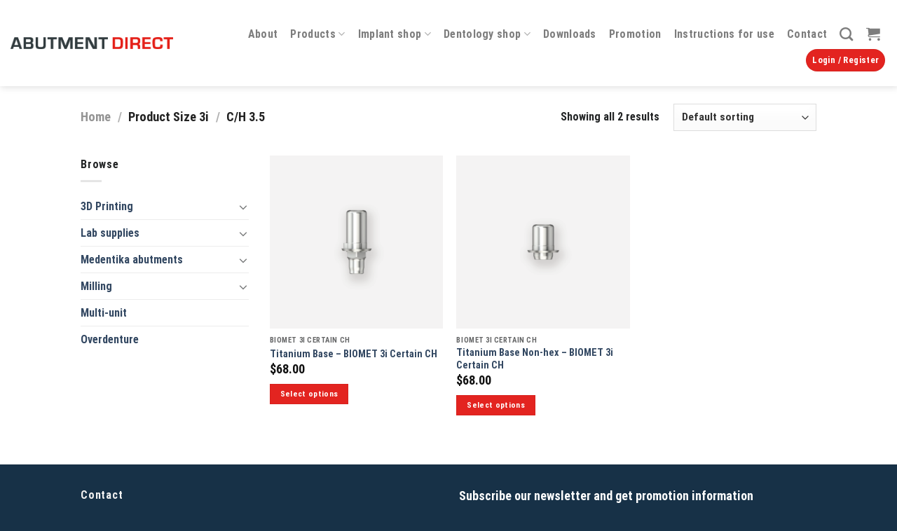

--- FILE ---
content_type: text/html; charset=UTF-8
request_url: https://abutmentdirect.com/size-3i/c-h-3-5/
body_size: 21600
content:
<!DOCTYPE html>
<html lang="en" prefix="og: https://ogp.me/ns#" class="loading-site no-js">
<head>
	<meta charset="UTF-8" />
	<link rel="profile" href="http://gmpg.org/xfn/11" />
	<link rel="pingback" href="https://abutmentdirect.com/xmlrpc.php" />

	<script>(function(html){html.className = html.className.replace(/\bno-js\b/,'js')})(document.documentElement);</script>
	<style>img:is([sizes="auto" i], [sizes^="auto," i]) { contain-intrinsic-size: 3000px 1500px }</style>
	<script>window._wca = window._wca || [];</script>
<meta name="viewport" content="width=device-width, initial-scale=1" />
<!-- Search Engine Optimization by Rank Math PRO - https://rankmath.com/ -->
<title>C/H 3.5 Archives - Abutment Direct</title>
<meta name="robots" content="index, follow, max-snippet:-1, max-video-preview:-1, max-image-preview:large"/>
<link rel="canonical" href="https://abutmentdirect.com/size-3i/c-h-3-5/" />
<meta property="og:locale" content="en_US" />
<meta property="og:type" content="article" />
<meta property="og:title" content="C/H 3.5 Archives - Abutment Direct" />
<meta property="og:url" content="https://abutmentdirect.com/size-3i/c-h-3-5/" />
<meta property="og:site_name" content="Abutment Direct" />
<meta name="twitter:card" content="summary_large_image" />
<meta name="twitter:title" content="C/H 3.5 Archives - Abutment Direct" />
<meta name="twitter:label1" content="Products" />
<meta name="twitter:data1" content="2" />
<script type="application/ld+json" class="rank-math-schema-pro">{"@context":"https://schema.org","@graph":[{"@type":"Organization","@id":"https://abutmentdirect.com/#organization","name":"Abutment Direct","sameAs":["https://www.instagram.com/abutment.direct/"]},{"@type":"WebSite","@id":"https://abutmentdirect.com/#website","url":"https://abutmentdirect.com","name":"Abutment Direct","publisher":{"@id":"https://abutmentdirect.com/#organization"},"inLanguage":"en"},{"@type":"BreadcrumbList","@id":"https://abutmentdirect.com/size-3i/c-h-3-5/#breadcrumb","itemListElement":[{"@type":"ListItem","position":"1","item":{"@id":"https://abutmentdirect.com","name":"Home"}},{"@type":"ListItem","position":"2","item":{"@id":"https://abutmentdirect.com/size-3i/c-h-3-5/","name":"C/H 3.5"}}]},{"@type":"CollectionPage","@id":"https://abutmentdirect.com/size-3i/c-h-3-5/#webpage","url":"https://abutmentdirect.com/size-3i/c-h-3-5/","name":"C/H 3.5 Archives - Abutment Direct","isPartOf":{"@id":"https://abutmentdirect.com/#website"},"inLanguage":"en","breadcrumb":{"@id":"https://abutmentdirect.com/size-3i/c-h-3-5/#breadcrumb"}}]}</script>
<!-- /Rank Math WordPress SEO plugin -->

<link rel='dns-prefetch' href='//www.googletagmanager.com' />
<link rel='dns-prefetch' href='//www.google.com' />
<link rel='dns-prefetch' href='//stats.wp.com' />
<link rel='dns-prefetch' href='//cdn.jsdelivr.net' />
<link rel='prefetch' href='https://abutmentdirect.com/wp-content/themes/flatsome/assets/js/flatsome.js?ver=7f37db73450aecec0847' />
<link rel='prefetch' href='https://abutmentdirect.com/wp-content/themes/flatsome/assets/js/chunk.slider.js?ver=3.17.0' />
<link rel='prefetch' href='https://abutmentdirect.com/wp-content/themes/flatsome/assets/js/chunk.popups.js?ver=3.17.0' />
<link rel='prefetch' href='https://abutmentdirect.com/wp-content/themes/flatsome/assets/js/chunk.tooltips.js?ver=3.17.0' />
<link rel='prefetch' href='https://abutmentdirect.com/wp-content/themes/flatsome/assets/js/woocommerce.js?ver=1a392523165907adee6a' />
<link rel="alternate" type="application/rss+xml" title="Abutment Direct &raquo; Feed" href="https://abutmentdirect.com/feed/" />
<link rel="alternate" type="application/rss+xml" title="Abutment Direct &raquo; Comments Feed" href="https://abutmentdirect.com/comments/feed/" />
<link rel="alternate" type="application/rss+xml" title="Abutment Direct &raquo; C/H 3.5 Size 3i Feed" href="https://abutmentdirect.com/size-3i/c-h-3-5/feed/" />
<script type="text/javascript">
/* <![CDATA[ */
window._wpemojiSettings = {"baseUrl":"https:\/\/s.w.org\/images\/core\/emoji\/16.0.1\/72x72\/","ext":".png","svgUrl":"https:\/\/s.w.org\/images\/core\/emoji\/16.0.1\/svg\/","svgExt":".svg","source":{"concatemoji":"https:\/\/abutmentdirect.com\/wp-includes\/js\/wp-emoji-release.min.js?ver=6.8.3"}};
/*! This file is auto-generated */
!function(s,n){var o,i,e;function c(e){try{var t={supportTests:e,timestamp:(new Date).valueOf()};sessionStorage.setItem(o,JSON.stringify(t))}catch(e){}}function p(e,t,n){e.clearRect(0,0,e.canvas.width,e.canvas.height),e.fillText(t,0,0);var t=new Uint32Array(e.getImageData(0,0,e.canvas.width,e.canvas.height).data),a=(e.clearRect(0,0,e.canvas.width,e.canvas.height),e.fillText(n,0,0),new Uint32Array(e.getImageData(0,0,e.canvas.width,e.canvas.height).data));return t.every(function(e,t){return e===a[t]})}function u(e,t){e.clearRect(0,0,e.canvas.width,e.canvas.height),e.fillText(t,0,0);for(var n=e.getImageData(16,16,1,1),a=0;a<n.data.length;a++)if(0!==n.data[a])return!1;return!0}function f(e,t,n,a){switch(t){case"flag":return n(e,"\ud83c\udff3\ufe0f\u200d\u26a7\ufe0f","\ud83c\udff3\ufe0f\u200b\u26a7\ufe0f")?!1:!n(e,"\ud83c\udde8\ud83c\uddf6","\ud83c\udde8\u200b\ud83c\uddf6")&&!n(e,"\ud83c\udff4\udb40\udc67\udb40\udc62\udb40\udc65\udb40\udc6e\udb40\udc67\udb40\udc7f","\ud83c\udff4\u200b\udb40\udc67\u200b\udb40\udc62\u200b\udb40\udc65\u200b\udb40\udc6e\u200b\udb40\udc67\u200b\udb40\udc7f");case"emoji":return!a(e,"\ud83e\udedf")}return!1}function g(e,t,n,a){var r="undefined"!=typeof WorkerGlobalScope&&self instanceof WorkerGlobalScope?new OffscreenCanvas(300,150):s.createElement("canvas"),o=r.getContext("2d",{willReadFrequently:!0}),i=(o.textBaseline="top",o.font="600 32px Arial",{});return e.forEach(function(e){i[e]=t(o,e,n,a)}),i}function t(e){var t=s.createElement("script");t.src=e,t.defer=!0,s.head.appendChild(t)}"undefined"!=typeof Promise&&(o="wpEmojiSettingsSupports",i=["flag","emoji"],n.supports={everything:!0,everythingExceptFlag:!0},e=new Promise(function(e){s.addEventListener("DOMContentLoaded",e,{once:!0})}),new Promise(function(t){var n=function(){try{var e=JSON.parse(sessionStorage.getItem(o));if("object"==typeof e&&"number"==typeof e.timestamp&&(new Date).valueOf()<e.timestamp+604800&&"object"==typeof e.supportTests)return e.supportTests}catch(e){}return null}();if(!n){if("undefined"!=typeof Worker&&"undefined"!=typeof OffscreenCanvas&&"undefined"!=typeof URL&&URL.createObjectURL&&"undefined"!=typeof Blob)try{var e="postMessage("+g.toString()+"("+[JSON.stringify(i),f.toString(),p.toString(),u.toString()].join(",")+"));",a=new Blob([e],{type:"text/javascript"}),r=new Worker(URL.createObjectURL(a),{name:"wpTestEmojiSupports"});return void(r.onmessage=function(e){c(n=e.data),r.terminate(),t(n)})}catch(e){}c(n=g(i,f,p,u))}t(n)}).then(function(e){for(var t in e)n.supports[t]=e[t],n.supports.everything=n.supports.everything&&n.supports[t],"flag"!==t&&(n.supports.everythingExceptFlag=n.supports.everythingExceptFlag&&n.supports[t]);n.supports.everythingExceptFlag=n.supports.everythingExceptFlag&&!n.supports.flag,n.DOMReady=!1,n.readyCallback=function(){n.DOMReady=!0}}).then(function(){return e}).then(function(){var e;n.supports.everything||(n.readyCallback(),(e=n.source||{}).concatemoji?t(e.concatemoji):e.wpemoji&&e.twemoji&&(t(e.twemoji),t(e.wpemoji)))}))}((window,document),window._wpemojiSettings);
/* ]]> */
</script>
<link rel='stylesheet' id='gs-swiper-css' href='https://abutmentdirect.com/wp-content/plugins/gs-logo-slider/assets/libs/swiper-js/swiper.min.css?ver=3.7.4' type='text/css' media='all' />
<link rel='stylesheet' id='gs-tippyjs-css' href='https://abutmentdirect.com/wp-content/plugins/gs-logo-slider/assets/libs/tippyjs/tippy.css?ver=3.7.4' type='text/css' media='all' />
<link rel='stylesheet' id='gs-logo-public-css' href='https://abutmentdirect.com/wp-content/plugins/gs-logo-slider/assets/css/gs-logo.min.css?ver=3.7.4' type='text/css' media='all' />
<style id='wp-emoji-styles-inline-css' type='text/css'>

	img.wp-smiley, img.emoji {
		display: inline !important;
		border: none !important;
		box-shadow: none !important;
		height: 1em !important;
		width: 1em !important;
		margin: 0 0.07em !important;
		vertical-align: -0.1em !important;
		background: none !important;
		padding: 0 !important;
	}
</style>
<style id='wp-block-library-inline-css' type='text/css'>
:root{--wp-admin-theme-color:#007cba;--wp-admin-theme-color--rgb:0,124,186;--wp-admin-theme-color-darker-10:#006ba1;--wp-admin-theme-color-darker-10--rgb:0,107,161;--wp-admin-theme-color-darker-20:#005a87;--wp-admin-theme-color-darker-20--rgb:0,90,135;--wp-admin-border-width-focus:2px;--wp-block-synced-color:#7a00df;--wp-block-synced-color--rgb:122,0,223;--wp-bound-block-color:var(--wp-block-synced-color)}@media (min-resolution:192dpi){:root{--wp-admin-border-width-focus:1.5px}}.wp-element-button{cursor:pointer}:root{--wp--preset--font-size--normal:16px;--wp--preset--font-size--huge:42px}:root .has-very-light-gray-background-color{background-color:#eee}:root .has-very-dark-gray-background-color{background-color:#313131}:root .has-very-light-gray-color{color:#eee}:root .has-very-dark-gray-color{color:#313131}:root .has-vivid-green-cyan-to-vivid-cyan-blue-gradient-background{background:linear-gradient(135deg,#00d084,#0693e3)}:root .has-purple-crush-gradient-background{background:linear-gradient(135deg,#34e2e4,#4721fb 50%,#ab1dfe)}:root .has-hazy-dawn-gradient-background{background:linear-gradient(135deg,#faaca8,#dad0ec)}:root .has-subdued-olive-gradient-background{background:linear-gradient(135deg,#fafae1,#67a671)}:root .has-atomic-cream-gradient-background{background:linear-gradient(135deg,#fdd79a,#004a59)}:root .has-nightshade-gradient-background{background:linear-gradient(135deg,#330968,#31cdcf)}:root .has-midnight-gradient-background{background:linear-gradient(135deg,#020381,#2874fc)}.has-regular-font-size{font-size:1em}.has-larger-font-size{font-size:2.625em}.has-normal-font-size{font-size:var(--wp--preset--font-size--normal)}.has-huge-font-size{font-size:var(--wp--preset--font-size--huge)}.has-text-align-center{text-align:center}.has-text-align-left{text-align:left}.has-text-align-right{text-align:right}#end-resizable-editor-section{display:none}.aligncenter{clear:both}.items-justified-left{justify-content:flex-start}.items-justified-center{justify-content:center}.items-justified-right{justify-content:flex-end}.items-justified-space-between{justify-content:space-between}.screen-reader-text{border:0;clip-path:inset(50%);height:1px;margin:-1px;overflow:hidden;padding:0;position:absolute;width:1px;word-wrap:normal!important}.screen-reader-text:focus{background-color:#ddd;clip-path:none;color:#444;display:block;font-size:1em;height:auto;left:5px;line-height:normal;padding:15px 23px 14px;text-decoration:none;top:5px;width:auto;z-index:100000}html :where(.has-border-color){border-style:solid}html :where([style*=border-top-color]){border-top-style:solid}html :where([style*=border-right-color]){border-right-style:solid}html :where([style*=border-bottom-color]){border-bottom-style:solid}html :where([style*=border-left-color]){border-left-style:solid}html :where([style*=border-width]){border-style:solid}html :where([style*=border-top-width]){border-top-style:solid}html :where([style*=border-right-width]){border-right-style:solid}html :where([style*=border-bottom-width]){border-bottom-style:solid}html :where([style*=border-left-width]){border-left-style:solid}html :where(img[class*=wp-image-]){height:auto;max-width:100%}:where(figure){margin:0 0 1em}html :where(.is-position-sticky){--wp-admin--admin-bar--position-offset:var(--wp-admin--admin-bar--height,0px)}@media screen and (max-width:600px){html :where(.is-position-sticky){--wp-admin--admin-bar--position-offset:0px}}
.has-text-align-justify{text-align:justify;}
</style>
<style id='classic-theme-styles-inline-css' type='text/css'>
/*! This file is auto-generated */
.wp-block-button__link{color:#fff;background-color:#32373c;border-radius:9999px;box-shadow:none;text-decoration:none;padding:calc(.667em + 2px) calc(1.333em + 2px);font-size:1.125em}.wp-block-file__button{background:#32373c;color:#fff;text-decoration:none}
</style>
<link rel='stylesheet' id='ctct_form_styles-css' href='https://abutmentdirect.com/wp-content/plugins/constant-contact-forms/assets/css/style.css?ver=2.10.0' type='text/css' media='all' />
<link rel='stylesheet' id='contact-form-7-css' href='https://abutmentdirect.com/wp-content/plugins/contact-form-7/includes/css/styles.css?ver=5.7.6' type='text/css' media='all' />
<style id='woocommerce-inline-inline-css' type='text/css'>
.woocommerce form .form-row .required { visibility: visible; }
</style>
<link rel='stylesheet' id='wc-bulk-variations-css' href='https://abutmentdirect.com/wp-content/plugins/woocommerce-bulk-variations/assets/css/wc-bulk-variations.css?ver=2.4.4' type='text/css' media='all' />
<link rel='stylesheet' id='aurora-heatmap-css' href='https://abutmentdirect.com/wp-content/plugins/aurora-heatmap/style.css?ver=1.7.1' type='text/css' media='all' />
<link rel='stylesheet' id='tablepress-default-css' href='https://abutmentdirect.com/wp-content/plugins/tablepress/css/build/default.css?ver=3.1.3' type='text/css' media='all' />
<link rel='stylesheet' id='flatsome-main-css' href='https://abutmentdirect.com/wp-content/themes/flatsome/assets/css/flatsome.css?ver=3.17.0' type='text/css' media='all' />
<style id='flatsome-main-inline-css' type='text/css'>
@font-face {
				font-family: "fl-icons";
				font-display: block;
				src: url(https://abutmentdirect.com/wp-content/themes/flatsome/assets/css/icons/fl-icons.eot?v=3.17.0);
				src:
					url(https://abutmentdirect.com/wp-content/themes/flatsome/assets/css/icons/fl-icons.eot#iefix?v=3.17.0) format("embedded-opentype"),
					url(https://abutmentdirect.com/wp-content/themes/flatsome/assets/css/icons/fl-icons.woff2?v=3.17.0) format("woff2"),
					url(https://abutmentdirect.com/wp-content/themes/flatsome/assets/css/icons/fl-icons.ttf?v=3.17.0) format("truetype"),
					url(https://abutmentdirect.com/wp-content/themes/flatsome/assets/css/icons/fl-icons.woff?v=3.17.0) format("woff"),
					url(https://abutmentdirect.com/wp-content/themes/flatsome/assets/css/icons/fl-icons.svg?v=3.17.0#fl-icons) format("svg");
			}
</style>
<link rel='stylesheet' id='flatsome-shop-css' href='https://abutmentdirect.com/wp-content/themes/flatsome/assets/css/flatsome-shop.css?ver=3.17.0' type='text/css' media='all' />
<link rel='stylesheet' id='flatsome-style-css' href='https://abutmentdirect.com/wp-content/themes/flatsome/style.css?ver=3.17.0' type='text/css' media='all' />
<link rel='stylesheet' id='jetpack_css-css' href='https://abutmentdirect.com/wp-content/plugins/jetpack/css/jetpack.css?ver=12.0' type='text/css' media='all' />
<script type="text/template" id="tmpl-variation-template">
	<div class="woocommerce-variation-description">{{{ data.variation.variation_description }}}</div>
	<div class="woocommerce-variation-price">{{{ data.variation.price_html }}}</div>
	<div class="woocommerce-variation-availability">{{{ data.variation.availability_html }}}</div>
</script>
<script type="text/template" id="tmpl-unavailable-variation-template">
	<p>Sorry, this product is unavailable. Please choose a different combination.</p>
</script>
<script type="text/javascript">
            window._nslDOMReady = function (callback) {
                if ( document.readyState === "complete" || document.readyState === "interactive" ) {
                    callback();
                } else {
                    document.addEventListener( "DOMContentLoaded", callback );
                }
            };
            </script><script type="text/javascript" id="woocommerce-google-analytics-integration-gtag-js-after">
/* <![CDATA[ */
/* Google Analytics for WooCommerce (gtag.js) */
					window.dataLayer = window.dataLayer || [];
					function gtag(){dataLayer.push(arguments);}
					// Set up default consent state.
					for ( const mode of [{"analytics_storage":"denied","ad_storage":"denied","ad_user_data":"denied","ad_personalization":"denied","region":["AT","BE","BG","HR","CY","CZ","DK","EE","FI","FR","DE","GR","HU","IS","IE","IT","LV","LI","LT","LU","MT","NL","NO","PL","PT","RO","SK","SI","ES","SE","GB","CH"]}] || [] ) {
						gtag( "consent", "default", { "wait_for_update": 500, ...mode } );
					}
					gtag("js", new Date());
					gtag("set", "developer_id.dOGY3NW", true);
					gtag("config", "G-L55F8KFKBK", {"track_404":true,"allow_google_signals":true,"logged_in":false,"linker":{"domains":[],"allow_incoming":false},"custom_map":{"dimension1":"logged_in"}});
/* ]]> */
</script>
<script type="text/javascript" src="https://abutmentdirect.com/wp-includes/js/jquery/jquery.min.js?ver=3.7.1" id="jquery-core-js"></script>
<script type="text/javascript" src="https://abutmentdirect.com/wp-includes/js/jquery/jquery-migrate.min.js?ver=3.4.1" id="jquery-migrate-js"></script>
<script type="text/javascript" src="https://abutmentdirect.com/wp-content/plugins/recaptcha-woo/js/rcfwc.js?ver=1.0" id="rcfwc-js-js" defer="defer" data-wp-strategy="defer"></script>
<script type="text/javascript" src="https://www.google.com/recaptcha/api.js?explicit&amp;hl=en" id="recaptcha-js" defer="defer" data-wp-strategy="defer"></script>
<script defer type="text/javascript" src="https://stats.wp.com/s-202604.js" id="woocommerce-analytics-js"></script>
<script type="text/javascript" id="aurora-heatmap-js-extra">
/* <![CDATA[ */
var aurora_heatmap = {"_mode":"reporter","ajax_url":"https:\/\/abutmentdirect.com\/wp-admin\/admin-ajax.php","action":"aurora_heatmap","reports":"click_pc,click_mobile","debug":"0","ajax_delay_time":"3000","ajax_interval":"10","ajax_bulk":null};
/* ]]> */
</script>
<script type="text/javascript" src="https://abutmentdirect.com/wp-content/plugins/aurora-heatmap/js/aurora-heatmap.min.js?ver=1.7.1" id="aurora-heatmap-js"></script>

<!-- Google tag (gtag.js) snippet added by Site Kit -->

<!-- Google Analytics snippet added by Site Kit -->
<script type="text/javascript" src="https://www.googletagmanager.com/gtag/js?id=GT-MQPJQKG" id="google_gtagjs-js" async></script>
<script type="text/javascript" id="google_gtagjs-js-after">
/* <![CDATA[ */
window.dataLayer = window.dataLayer || [];function gtag(){dataLayer.push(arguments);}
gtag("set","linker",{"domains":["abutmentdirect.com"]});
gtag("js", new Date());
gtag("set", "developer_id.dZTNiMT", true);
gtag("config", "GT-MQPJQKG");
/* ]]> */
</script>

<!-- End Google tag (gtag.js) snippet added by Site Kit -->
<link rel="https://api.w.org/" href="https://abutmentdirect.com/wp-json/" /><link rel="EditURI" type="application/rsd+xml" title="RSD" href="https://abutmentdirect.com/xmlrpc.php?rsd" />
<meta name="generator" content="WordPress 6.8.3" />
<meta name="generator" content="Site Kit by Google 1.153.0" />	<style>img#wpstats{display:none}</style>
		<style>.bg{opacity: 0; transition: opacity 1s; -webkit-transition: opacity 1s;} .bg-loaded{opacity: 1;}</style>	<noscript><style>.woocommerce-product-gallery{ opacity: 1 !important; }</style></noscript>
	<link rel="icon" href="https://abutmentdirect.com/wp-content/uploads/2023/04/cropped-abutment-direct-logo-1-32x32.png" sizes="32x32" />
<link rel="icon" href="https://abutmentdirect.com/wp-content/uploads/2023/04/cropped-abutment-direct-logo-1-192x192.png" sizes="192x192" />
<link rel="apple-touch-icon" href="https://abutmentdirect.com/wp-content/uploads/2023/04/cropped-abutment-direct-logo-1-180x180.png" />
<meta name="msapplication-TileImage" content="https://abutmentdirect.com/wp-content/uploads/2023/04/cropped-abutment-direct-logo-1-270x270.png" />
<style id="custom-css" type="text/css">:root {--primary-color: #e32420;}.header-main{height: 123px}#logo img{max-height: 123px}#logo{width:243px;}.header-bottom{min-height: 10px}.header-top{min-height: 20px}.transparent .header-main{height: 30px}.transparent #logo img{max-height: 30px}.has-transparent + .page-title:first-of-type,.has-transparent + #main > .page-title,.has-transparent + #main > div > .page-title,.has-transparent + #main .page-header-wrapper:first-of-type .page-title{padding-top: 30px;}.header.show-on-scroll,.stuck .header-main{height:70px!important}.stuck #logo img{max-height: 70px!important}.search-form{ width: 100%;}.header-bg-color {background-color: rgba(255,255,255,0.9)}.header-bottom {background-color: #f1f1f1}.header-main .nav > li > a{line-height: 17px }.header-wrapper:not(.stuck) .header-main .header-nav{margin-top: 5px }.stuck .header-main .nav > li > a{line-height: 50px }@media (max-width: 549px) {.header-main{height: 70px}#logo img{max-height: 70px}}.nav-dropdown{font-size:109%}/* Color */.accordion-title.active, .has-icon-bg .icon .icon-inner,.logo a, .primary.is-underline, .primary.is-link, .badge-outline .badge-inner, .nav-outline > li.active> a,.nav-outline >li.active > a, .cart-icon strong,[data-color='primary'], .is-outline.primary{color: #e32420;}/* Color !important */[data-text-color="primary"]{color: #e32420!important;}/* Background Color */[data-text-bg="primary"]{background-color: #e32420;}/* Background */.scroll-to-bullets a,.featured-title, .label-new.menu-item > a:after, .nav-pagination > li > .current,.nav-pagination > li > span:hover,.nav-pagination > li > a:hover,.has-hover:hover .badge-outline .badge-inner,button[type="submit"], .button.wc-forward:not(.checkout):not(.checkout-button), .button.submit-button, .button.primary:not(.is-outline),.featured-table .title,.is-outline:hover, .has-icon:hover .icon-label,.nav-dropdown-bold .nav-column li > a:hover, .nav-dropdown.nav-dropdown-bold > li > a:hover, .nav-dropdown-bold.dark .nav-column li > a:hover, .nav-dropdown.nav-dropdown-bold.dark > li > a:hover, .header-vertical-menu__opener ,.is-outline:hover, .tagcloud a:hover,.grid-tools a, input[type='submit']:not(.is-form), .box-badge:hover .box-text, input.button.alt,.nav-box > li > a:hover,.nav-box > li.active > a,.nav-pills > li.active > a ,.current-dropdown .cart-icon strong, .cart-icon:hover strong, .nav-line-bottom > li > a:before, .nav-line-grow > li > a:before, .nav-line > li > a:before,.banner, .header-top, .slider-nav-circle .flickity-prev-next-button:hover svg, .slider-nav-circle .flickity-prev-next-button:hover .arrow, .primary.is-outline:hover, .button.primary:not(.is-outline), input[type='submit'].primary, input[type='submit'].primary, input[type='reset'].button, input[type='button'].primary, .badge-inner{background-color: #e32420;}/* Border */.nav-vertical.nav-tabs > li.active > a,.scroll-to-bullets a.active,.nav-pagination > li > .current,.nav-pagination > li > span:hover,.nav-pagination > li > a:hover,.has-hover:hover .badge-outline .badge-inner,.accordion-title.active,.featured-table,.is-outline:hover, .tagcloud a:hover,blockquote, .has-border, .cart-icon strong:after,.cart-icon strong,.blockUI:before, .processing:before,.loading-spin, .slider-nav-circle .flickity-prev-next-button:hover svg, .slider-nav-circle .flickity-prev-next-button:hover .arrow, .primary.is-outline:hover{border-color: #e32420}.nav-tabs > li.active > a{border-top-color: #e32420}.widget_shopping_cart_content .blockUI.blockOverlay:before { border-left-color: #e32420 }.woocommerce-checkout-review-order .blockUI.blockOverlay:before { border-left-color: #e32420 }/* Fill */.slider .flickity-prev-next-button:hover svg,.slider .flickity-prev-next-button:hover .arrow{fill: #e32420;}/* Focus */.primary:focus-visible, .submit-button:focus-visible, button[type="submit"]:focus-visible { outline-color: #e32420!important; }/* Background Color */[data-icon-label]:after, .secondary.is-underline:hover,.secondary.is-outline:hover,.icon-label,.button.secondary:not(.is-outline),.button.alt:not(.is-outline), .badge-inner.on-sale, .button.checkout, .single_add_to_cart_button, .current .breadcrumb-step{ background-color:#173147; }[data-text-bg="secondary"]{background-color: #173147;}/* Color */.secondary.is-underline,.secondary.is-link, .secondary.is-outline,.stars a.active, .star-rating:before, .woocommerce-page .star-rating:before,.star-rating span:before, .color-secondary{color: #173147}/* Color !important */[data-text-color="secondary"]{color: #173147!important;}/* Border */.secondary.is-outline:hover{border-color:#173147}/* Focus */.secondary:focus-visible, .alt:focus-visible { outline-color: #173147!important; }.alert.is-underline:hover,.alert.is-outline:hover,.alert{background-color: #e32420}.alert.is-link, .alert.is-outline, .color-alert{color: #e32420;}/* Color !important */[data-text-color="alert"]{color: #e32420!important;}/* Background Color */[data-text-bg="alert"]{background-color: #e32420;}body{color: #222425}h1,h2,h3,h4,h5,h6,.heading-font{color: #173147;}body{font-size: 100%;}@media screen and (max-width: 549px){body{font-size: 100%;}}body{font-family: "Roboto Condensed", sans-serif;}body {font-weight: 400;font-style: normal;}.nav > li > a {font-family: "Roboto Condensed", sans-serif;}.mobile-sidebar-levels-2 .nav > li > ul > li > a {font-family: "Roboto Condensed", sans-serif;}.nav > li > a,.mobile-sidebar-levels-2 .nav > li > ul > li > a {font-weight: 700;font-style: normal;}h1,h2,h3,h4,h5,h6,.heading-font, .off-canvas-center .nav-sidebar.nav-vertical > li > a{font-family: "Roboto Condensed", sans-serif;}h1,h2,h3,h4,h5,h6,.heading-font,.banner h1,.banner h2 {font-weight: 700;font-style: normal;}.alt-font{font-family: "Dancing Script", sans-serif;}.alt-font {font-weight: 400!important;font-style: normal!important;}.breadcrumbs{text-transform: none;}button,.button{text-transform: none;}.nav > li > a, .links > li > a{text-transform: none;}.section-title span{text-transform: none;}h3.widget-title,span.widget-title{text-transform: none;}.current .breadcrumb-step, [data-icon-label]:after, .button#place_order,.button.checkout,.checkout-button,.single_add_to_cart_button.button{background-color: #e32420!important }ins .woocommerce-Price-amount { color: #e32420; }@media screen and (min-width: 550px){.products .box-vertical .box-image{min-width: 300px!important;width: 300px!important;}}.footer-2{background-color: #173147}.absolute-footer, html{background-color: #173147}button[name='update_cart'] { display: none; }.nav-vertical-fly-out > li + li {border-top-width: 1px; border-top-style: solid;}/* Custom CSS */.woocommerce-Price-amount {font-size: 18px;font-weight: normal !important;}/* Custom CSS Tablet */@media (max-width: 849px){.woocommerce-Price-amount {font-size: 18px;font-weight: normal !important;}}/* Custom CSS Mobile */@media (max-width: 549px){.woocommerce-Price-amount {font-size: 18px;font-weight: normal !important;}}.label-new.menu-item > a:after{content:"New";}.label-hot.menu-item > a:after{content:"Hot";}.label-sale.menu-item > a:after{content:"Sale";}.label-popular.menu-item > a:after{content:"Popular";}</style><style id="infinite-scroll-css" type="text/css">.page-load-status,.archive .woocommerce-pagination {display: none;}</style><style id="kirki-inline-styles">/* cyrillic-ext */
@font-face {
  font-family: 'Roboto Condensed';
  font-style: normal;
  font-weight: 400;
  font-display: swap;
  src: url(https://abutmentdirect.com/wp-content/fonts/roboto-condensed/font) format('woff');
  unicode-range: U+0460-052F, U+1C80-1C8A, U+20B4, U+2DE0-2DFF, U+A640-A69F, U+FE2E-FE2F;
}
/* cyrillic */
@font-face {
  font-family: 'Roboto Condensed';
  font-style: normal;
  font-weight: 400;
  font-display: swap;
  src: url(https://abutmentdirect.com/wp-content/fonts/roboto-condensed/font) format('woff');
  unicode-range: U+0301, U+0400-045F, U+0490-0491, U+04B0-04B1, U+2116;
}
/* greek-ext */
@font-face {
  font-family: 'Roboto Condensed';
  font-style: normal;
  font-weight: 400;
  font-display: swap;
  src: url(https://abutmentdirect.com/wp-content/fonts/roboto-condensed/font) format('woff');
  unicode-range: U+1F00-1FFF;
}
/* greek */
@font-face {
  font-family: 'Roboto Condensed';
  font-style: normal;
  font-weight: 400;
  font-display: swap;
  src: url(https://abutmentdirect.com/wp-content/fonts/roboto-condensed/font) format('woff');
  unicode-range: U+0370-0377, U+037A-037F, U+0384-038A, U+038C, U+038E-03A1, U+03A3-03FF;
}
/* vietnamese */
@font-face {
  font-family: 'Roboto Condensed';
  font-style: normal;
  font-weight: 400;
  font-display: swap;
  src: url(https://abutmentdirect.com/wp-content/fonts/roboto-condensed/font) format('woff');
  unicode-range: U+0102-0103, U+0110-0111, U+0128-0129, U+0168-0169, U+01A0-01A1, U+01AF-01B0, U+0300-0301, U+0303-0304, U+0308-0309, U+0323, U+0329, U+1EA0-1EF9, U+20AB;
}
/* latin-ext */
@font-face {
  font-family: 'Roboto Condensed';
  font-style: normal;
  font-weight: 400;
  font-display: swap;
  src: url(https://abutmentdirect.com/wp-content/fonts/roboto-condensed/font) format('woff');
  unicode-range: U+0100-02BA, U+02BD-02C5, U+02C7-02CC, U+02CE-02D7, U+02DD-02FF, U+0304, U+0308, U+0329, U+1D00-1DBF, U+1E00-1E9F, U+1EF2-1EFF, U+2020, U+20A0-20AB, U+20AD-20C0, U+2113, U+2C60-2C7F, U+A720-A7FF;
}
/* latin */
@font-face {
  font-family: 'Roboto Condensed';
  font-style: normal;
  font-weight: 400;
  font-display: swap;
  src: url(https://abutmentdirect.com/wp-content/fonts/roboto-condensed/font) format('woff');
  unicode-range: U+0000-00FF, U+0131, U+0152-0153, U+02BB-02BC, U+02C6, U+02DA, U+02DC, U+0304, U+0308, U+0329, U+2000-206F, U+20AC, U+2122, U+2191, U+2193, U+2212, U+2215, U+FEFF, U+FFFD;
}
/* cyrillic-ext */
@font-face {
  font-family: 'Roboto Condensed';
  font-style: normal;
  font-weight: 700;
  font-display: swap;
  src: url(https://abutmentdirect.com/wp-content/fonts/roboto-condensed/font) format('woff');
  unicode-range: U+0460-052F, U+1C80-1C8A, U+20B4, U+2DE0-2DFF, U+A640-A69F, U+FE2E-FE2F;
}
/* cyrillic */
@font-face {
  font-family: 'Roboto Condensed';
  font-style: normal;
  font-weight: 700;
  font-display: swap;
  src: url(https://abutmentdirect.com/wp-content/fonts/roboto-condensed/font) format('woff');
  unicode-range: U+0301, U+0400-045F, U+0490-0491, U+04B0-04B1, U+2116;
}
/* greek-ext */
@font-face {
  font-family: 'Roboto Condensed';
  font-style: normal;
  font-weight: 700;
  font-display: swap;
  src: url(https://abutmentdirect.com/wp-content/fonts/roboto-condensed/font) format('woff');
  unicode-range: U+1F00-1FFF;
}
/* greek */
@font-face {
  font-family: 'Roboto Condensed';
  font-style: normal;
  font-weight: 700;
  font-display: swap;
  src: url(https://abutmentdirect.com/wp-content/fonts/roboto-condensed/font) format('woff');
  unicode-range: U+0370-0377, U+037A-037F, U+0384-038A, U+038C, U+038E-03A1, U+03A3-03FF;
}
/* vietnamese */
@font-face {
  font-family: 'Roboto Condensed';
  font-style: normal;
  font-weight: 700;
  font-display: swap;
  src: url(https://abutmentdirect.com/wp-content/fonts/roboto-condensed/font) format('woff');
  unicode-range: U+0102-0103, U+0110-0111, U+0128-0129, U+0168-0169, U+01A0-01A1, U+01AF-01B0, U+0300-0301, U+0303-0304, U+0308-0309, U+0323, U+0329, U+1EA0-1EF9, U+20AB;
}
/* latin-ext */
@font-face {
  font-family: 'Roboto Condensed';
  font-style: normal;
  font-weight: 700;
  font-display: swap;
  src: url(https://abutmentdirect.com/wp-content/fonts/roboto-condensed/font) format('woff');
  unicode-range: U+0100-02BA, U+02BD-02C5, U+02C7-02CC, U+02CE-02D7, U+02DD-02FF, U+0304, U+0308, U+0329, U+1D00-1DBF, U+1E00-1E9F, U+1EF2-1EFF, U+2020, U+20A0-20AB, U+20AD-20C0, U+2113, U+2C60-2C7F, U+A720-A7FF;
}
/* latin */
@font-face {
  font-family: 'Roboto Condensed';
  font-style: normal;
  font-weight: 700;
  font-display: swap;
  src: url(https://abutmentdirect.com/wp-content/fonts/roboto-condensed/font) format('woff');
  unicode-range: U+0000-00FF, U+0131, U+0152-0153, U+02BB-02BC, U+02C6, U+02DA, U+02DC, U+0304, U+0308, U+0329, U+2000-206F, U+20AC, U+2122, U+2191, U+2193, U+2212, U+2215, U+FEFF, U+FFFD;
}/* vietnamese */
@font-face {
  font-family: 'Dancing Script';
  font-style: normal;
  font-weight: 400;
  font-display: swap;
  src: url(https://abutmentdirect.com/wp-content/fonts/dancing-script/font) format('woff');
  unicode-range: U+0102-0103, U+0110-0111, U+0128-0129, U+0168-0169, U+01A0-01A1, U+01AF-01B0, U+0300-0301, U+0303-0304, U+0308-0309, U+0323, U+0329, U+1EA0-1EF9, U+20AB;
}
/* latin-ext */
@font-face {
  font-family: 'Dancing Script';
  font-style: normal;
  font-weight: 400;
  font-display: swap;
  src: url(https://abutmentdirect.com/wp-content/fonts/dancing-script/font) format('woff');
  unicode-range: U+0100-02BA, U+02BD-02C5, U+02C7-02CC, U+02CE-02D7, U+02DD-02FF, U+0304, U+0308, U+0329, U+1D00-1DBF, U+1E00-1E9F, U+1EF2-1EFF, U+2020, U+20A0-20AB, U+20AD-20C0, U+2113, U+2C60-2C7F, U+A720-A7FF;
}
/* latin */
@font-face {
  font-family: 'Dancing Script';
  font-style: normal;
  font-weight: 400;
  font-display: swap;
  src: url(https://abutmentdirect.com/wp-content/fonts/dancing-script/font) format('woff');
  unicode-range: U+0000-00FF, U+0131, U+0152-0153, U+02BB-02BC, U+02C6, U+02DA, U+02DC, U+0304, U+0308, U+0329, U+2000-206F, U+20AC, U+2122, U+2191, U+2193, U+2212, U+2215, U+FEFF, U+FFFD;
}</style></head>

<body class="archive tax-pa_size-3i term-c-h-3-5 term-367 wp-theme-flatsome theme-flatsome woocommerce woocommerce-page woocommerce-no-js ctct-flatsome header-shadow lightbox nav-dropdown-has-arrow nav-dropdown-has-shadow nav-dropdown-has-border">


<a class="skip-link screen-reader-text" href="#main">Skip to content</a>

<div id="wrapper">

	
	<header id="header" class="header header-full-width has-sticky sticky-jump sticky-hide-on-scroll">
		<div class="header-wrapper">
			<div id="masthead" class="header-main hide-for-sticky">
      <div class="header-inner flex-row container logo-left medium-logo-center" role="navigation">

          <!-- Logo -->
          <div id="logo" class="flex-col logo">
            
<!-- Header logo -->
<a href="https://abutmentdirect.com/" title="Abutment Direct - Quality Meets Affordability at Abutment Direct" rel="home">
		<img width="1020" height="77" src="https://abutmentdirect.com/wp-content/uploads/2023/04/abutment-direct-logo.png" class="header_logo header-logo" alt="Abutment Direct"/><img  width="1020" height="77" src="https://abutmentdirect.com/wp-content/uploads/2023/04/abutment-direct-logo.png" class="header-logo-dark" alt="Abutment Direct"/></a>
          </div>

          <!-- Mobile Left Elements -->
          <div class="flex-col show-for-medium flex-left">
            <ul class="mobile-nav nav nav-left ">
              <li class="nav-icon has-icon">
  		<a href="#" data-open="#main-menu" data-pos="left" data-bg="main-menu-overlay" data-color="" class="is-small" aria-label="Menu" aria-controls="main-menu" aria-expanded="false">

		  <i class="icon-menu" ></i>
		  		</a>
	</li>
            </ul>
          </div>

          <!-- Left Elements -->
          <div class="flex-col hide-for-medium flex-left
            flex-grow">
            <ul class="header-nav header-nav-main nav nav-left  nav-line-bottom nav-size-large nav-spacing-medium nav-uppercase" >
                          </ul>
          </div>

          <!-- Right Elements -->
          <div class="flex-col hide-for-medium flex-right">
            <ul class="header-nav header-nav-main nav nav-right  nav-line-bottom nav-size-large nav-spacing-medium nav-uppercase">
              <li id="menu-item-6779" class="menu-item menu-item-type-post_type menu-item-object-page menu-item-6779 menu-item-design-default"><a href="https://abutmentdirect.com/about/" class="nav-top-link">About</a></li>
<li id="menu-item-6781" class="menu-item menu-item-type-custom menu-item-object-custom menu-item-6781 menu-item-design-custom-size menu-item-has-block has-dropdown"><a href="https://abutmentdirect.com/products-2/" class="nav-top-link" aria-expanded="false" aria-haspopup="menu">Products<i class="icon-angle-down" ></i></a><div class="sub-menu nav-dropdown">	<div id="gap-114883337" class="gap-element clearfix" style="display:block; height:auto;">
		
<style>
#gap-114883337 {
  padding-top: 10px;
}
</style>
	</div>
	

<div class="row row-small row-full-width"  id="row-536345265">


	<div id="col-80871872" class="col medium-8 small-12 large-6"  >
				<div class="col-inner text-left"  >
			
			

<div class="row row-large"  id="row-225077130">


	<div id="col-1900631320" class="col medium-4 small-12 large-4"  >
				<div class="col-inner"  >
			
			

	<div class="img has-hover x md-x lg-x y md-y lg-y" id="image_204739176">
								<div class="img-inner dark" >
			<img width="1020" height="583" src="https://abutmentdirect.com/wp-content/uploads/2023/05/categories.png" class="attachment-large size-large" alt="categories" decoding="async" fetchpriority="high" srcset="https://abutmentdirect.com/wp-content/uploads/2023/05/categories.png 1400w, https://abutmentdirect.com/wp-content/uploads/2023/05/categories-700x400.png 700w, https://abutmentdirect.com/wp-content/uploads/2023/05/categories-768x439.png 768w, https://abutmentdirect.com/wp-content/uploads/2023/05/categories-1320x754.png 1320w, https://abutmentdirect.com/wp-content/uploads/2023/05/categories-600x343.png 600w" sizes="(max-width: 1020px) 100vw, 1020px" />						
					</div>
								
<style>
#image_204739176 {
  width: 100%;
}
</style>
	</div>
	

<h4>Implant</h4>
	<div class="ux-menu stack stack-col justify-start ux-menu--divider-solid">
		

	<div class="ux-menu-link flex menu-item">
		<a class="ux-menu-link__link flex" href="https://abutmentdirect.com/medentika/" >
			<i class="ux-menu-link__icon text-center icon-angle-right" ></i>			<span class="ux-menu-link__text">
				Medentika abutment			</span>
		</a>
	</div>
	

	<div class="ux-menu-link flex menu-item">
		<a class="ux-menu-link__link flex" href="https://www.straumann.com/medentika/en/professionals/digital-solutions/cadcam-libraries.html?sort=publicationDate_desc" target="_blank" rel="noopener noreferrer">
			<i class="ux-menu-link__icon text-center icon-angle-right" ></i>			<span class="ux-menu-link__text">
				CADCAM library			</span>
		</a>
	</div>
	

	<div class="ux-menu-link flex menu-item">
		<a class="ux-menu-link__link flex" href="https://abutmentdirect.com/novaloc-2/" >
			<i class="ux-menu-link__icon text-center icon-angle-right" ></i>			<span class="ux-menu-link__text">
				Novaloc			</span>
		</a>
	</div>
	


	</div>
	
	<div id="gap-2071396933" class="gap-element clearfix" style="display:block; height:auto;">
		
<style>
#gap-2071396933 {
  padding-top: 5px;
}
</style>
	</div>
	


		</div>
					</div>

	

	<div id="col-1962377059" class="col medium-4 small-12 large-4"  >
				<div class="col-inner"  >
			
			

	<div class="img has-hover x md-x lg-x y md-y lg-y" id="image_1255660558">
								<div class="img-inner dark" >
			<img width="1020" height="583" src="https://abutmentdirect.com/wp-content/uploads/2023/05/asiga.png" class="attachment-large size-large" alt="" decoding="async" srcset="https://abutmentdirect.com/wp-content/uploads/2023/05/asiga.png 1400w, https://abutmentdirect.com/wp-content/uploads/2023/05/asiga-700x400.png 700w, https://abutmentdirect.com/wp-content/uploads/2023/05/asiga-768x439.png 768w, https://abutmentdirect.com/wp-content/uploads/2023/05/asiga-1320x754.png 1320w, https://abutmentdirect.com/wp-content/uploads/2023/05/asiga-600x343.png 600w" sizes="(max-width: 1020px) 100vw, 1020px" />						
					</div>
								
<style>
#image_1255660558 {
  width: 100%;
}
</style>
	</div>
	

<h4>3D Printing</h4>
	<div class="ux-menu stack stack-col justify-start ux-menu--divider-solid">
		

	<div class="ux-menu-link flex menu-item">
		<a class="ux-menu-link__link flex" href="https://abutmentdirect.com/asiga-ultra/" >
			<i class="ux-menu-link__icon text-center icon-angle-right" ></i>			<span class="ux-menu-link__text">
				Asiga Ultra			</span>
		</a>
	</div>
	

	<div class="ux-menu-link flex menu-item">
		<a class="ux-menu-link__link flex" href="https://abutmentdirect.com/asiga-max/" >
			<i class="ux-menu-link__icon text-center icon-angle-right" ></i>			<span class="ux-menu-link__text">
				Asiga Max 2			</span>
		</a>
	</div>
	

	<div class="ux-menu-link flex menu-item">
		<a class="ux-menu-link__link flex" href="https://abutmentdirect.com/asiga-pro-4k/" >
			<i class="ux-menu-link__icon text-center icon-angle-right" ></i>			<span class="ux-menu-link__text">
				Asiga Pro 4K			</span>
		</a>
	</div>
	

	<div class="ux-menu-link flex menu-item">
		<a class="ux-menu-link__link flex" href="https://abutmentdirect.com/3dprinting-resin/" >
			<i class="ux-menu-link__icon text-center icon-angle-right" ></i>			<span class="ux-menu-link__text">
				Resin material			</span>
		</a>
	</div>
	


	</div>
	
	<div id="gap-1071946756" class="gap-element clearfix" style="display:block; height:auto;">
		
<style>
#gap-1071946756 {
  padding-top: 5px;
}
</style>
	</div>
	


		</div>
					</div>

	

	<div id="col-37810663" class="col medium-4 small-12 large-4"  >
				<div class="col-inner"  >
			
			

	<div class="img has-hover x md-x lg-x y md-y lg-y" id="image_2020681699">
								<div class="img-inner dark" >
			<img width="1020" height="583" src="https://abutmentdirect.com/wp-content/uploads/2025/01/cate-photo.png" class="attachment-large size-large" alt="" decoding="async" srcset="https://abutmentdirect.com/wp-content/uploads/2025/01/cate-photo.png 1320w, https://abutmentdirect.com/wp-content/uploads/2025/01/cate-photo-700x400.png 700w, https://abutmentdirect.com/wp-content/uploads/2025/01/cate-photo-768x439.png 768w, https://abutmentdirect.com/wp-content/uploads/2025/01/cate-photo-600x343.png 600w" sizes="(max-width: 1020px) 100vw, 1020px" />						
					</div>
								
<style>
#image_2020681699 {
  width: 100%;
}
</style>
	</div>
	

<h4>Scanning</h4>
	<div class="ux-menu stack stack-col justify-start ux-menu--divider-solid">
		

	<div class="ux-menu-link flex menu-item">
		<a class="ux-menu-link__link flex" href="https://abutmentdirect.com/allied-star/" >
			<i class="ux-menu-link__icon text-center icon-angle-right" ></i>			<span class="ux-menu-link__text">
				Allied Star			</span>
		</a>
	</div>
	


	</div>
	
	<div id="gap-1172296355" class="gap-element clearfix" style="display:block; height:auto;">
		
<style>
#gap-1172296355 {
  padding-top: 5px;
}
</style>
	</div>
	


		</div>
					</div>

	

</div>

		</div>
				
<style>
#col-80871872 > .col-inner {
  padding: 20px 0px 0px 20px;
}
</style>
	</div>

	

	<div id="col-1280329661" class="col medium-8 small-12 large-6"  >
				<div class="col-inner text-left"  >
			
			

<div class="row row-large"  id="row-1290650512">


	<div id="col-866947198" class="col medium-4 small-12 large-4"  >
				<div class="col-inner"  >
			
			

	<div class="img has-hover x md-x lg-x y md-y lg-y" id="image_2108050350">
								<div class="img-inner dark" >
			<img width="1020" height="583" src="https://abutmentdirect.com/wp-content/uploads/2023/05/Artboard-1-copy-2.png" class="attachment-large size-large" alt="Milling" decoding="async" srcset="https://abutmentdirect.com/wp-content/uploads/2023/05/Artboard-1-copy-2.png 1400w, https://abutmentdirect.com/wp-content/uploads/2023/05/Artboard-1-copy-2-700x400.png 700w, https://abutmentdirect.com/wp-content/uploads/2023/05/Artboard-1-copy-2-768x439.png 768w, https://abutmentdirect.com/wp-content/uploads/2023/05/Artboard-1-copy-2-1320x754.png 1320w, https://abutmentdirect.com/wp-content/uploads/2023/05/Artboard-1-copy-2-600x343.png 600w" sizes="(max-width: 1020px) 100vw, 1020px" />						
					</div>
								
<style>
#image_2108050350 {
  width: 100%;
}
</style>
	</div>
	

<h4>Milling</h4>
	<div class="ux-menu stack stack-col justify-start ux-menu--divider-solid">
		

	<div class="ux-menu-link flex menu-item">
		<a class="ux-menu-link__link flex" href="https://abutmentdirect.com/agmilling/" >
			<i class="ux-menu-link__icon text-center icon-angle-right" ></i>			<span class="ux-menu-link__text">
				Amann Girrbach			</span>
		</a>
	</div>
	

	<div class="ux-menu-link flex menu-item">
		<a class="ux-menu-link__link flex" href="https://abutmentdirect.com/millingdisc/" >
			<i class="ux-menu-link__icon text-center icon-angle-right" ></i>			<span class="ux-menu-link__text">
				AG materials			</span>
		</a>
	</div>
	


	</div>
	
	<div id="gap-1862781549" class="gap-element clearfix" style="display:block; height:auto;">
		
<style>
#gap-1862781549 {
  padding-top: 5px;
}
</style>
	</div>
	


		</div>
					</div>

	

	<div id="col-1329663320" class="col medium-4 small-12 large-4"  >
				<div class="col-inner"  >
			
			

	<div class="img has-hover x md-x lg-x y md-y lg-y" id="image_955237691">
								<div class="img-inner dark" >
			<img width="1020" height="583" src="https://abutmentdirect.com/wp-content/uploads/2023/05/Artboard-1-copy-4.png" class="attachment-large size-large" alt="" decoding="async" srcset="https://abutmentdirect.com/wp-content/uploads/2023/05/Artboard-1-copy-4.png 1400w, https://abutmentdirect.com/wp-content/uploads/2023/05/Artboard-1-copy-4-700x400.png 700w, https://abutmentdirect.com/wp-content/uploads/2023/05/Artboard-1-copy-4-768x439.png 768w, https://abutmentdirect.com/wp-content/uploads/2023/05/Artboard-1-copy-4-1320x754.png 1320w, https://abutmentdirect.com/wp-content/uploads/2023/05/Artboard-1-copy-4-600x343.png 600w" sizes="(max-width: 1020px) 100vw, 1020px" />						
					</div>
								
<style>
#image_955237691 {
  width: 100%;
}
</style>
	</div>
	

<h4>Lab products</h4>
	<div class="ux-menu stack stack-col justify-start ux-menu--divider-solid">
		

	<div class="ux-menu-link flex menu-item">
		<a class="ux-menu-link__link flex" href="https://abutmentdirect.com/smart-lab-equipment/" >
			<i class="ux-menu-link__icon text-center icon-angle-right" ></i>			<span class="ux-menu-link__text">
				Smart lab equipment			</span>
		</a>
	</div>
	

	<div class="ux-menu-link flex menu-item">
		<a class="ux-menu-link__link flex" href="https://abutmentdirect.com/classic-lab-equipment/" >
			<i class="ux-menu-link__icon text-center icon-angle-right" ></i>			<span class="ux-menu-link__text">
				Classic lab products			</span>
		</a>
	</div>
	


	</div>
	
	<div id="gap-372440194" class="gap-element clearfix" style="display:block; height:auto;">
		
<style>
#gap-372440194 {
  padding-top: 5px;
}
</style>
	</div>
	


		</div>
					</div>

	

</div>

		</div>
				
<style>
#col-1280329661 > .col-inner {
  padding: 20px 0px 0px 20px;
}
</style>
	</div>

	

</div></div><style>#menu-item-6781 > .nav-dropdown {width: 1080px;}</style></li>
<li id="menu-item-6782" class="menu-item menu-item-type-custom menu-item-object-custom menu-item-6782 menu-item-design-custom-size menu-item-has-block has-dropdown"><a href="https://abutmentdirect.com/implant-shop/" class="nav-top-link" aria-expanded="false" aria-haspopup="menu">Implant shop<i class="icon-angle-down" ></i></a><div class="sub-menu nav-dropdown">	<div id="gap-927101992" class="gap-element clearfix" style="display:block; height:auto;">
		
<style>
#gap-927101992 {
  padding-top: 10px;
}
</style>
	</div>
	

<div class="row align-center"  id="row-2084414266">


	<div id="col-1614671407" class="col small-12 large-12"  >
				<div class="col-inner"  >
			
			

<a href="https://abutmentdirect.com/elements/pages/ordering-manually/" target="_self" class="button primary is-outline"  >
    <span>To order unlisted products, please click here</span>
  </a>



		</div>
					</div>

	

</div>
<div class="row row-small align-center"  id="row-1599091806">


	<div id="col-1318268464" class="col medium-8 small-12 large-12"  >
				<div class="col-inner text-left"  >
			
			

<div class="row row-large"  id="row-647228229">


	<div id="col-1230641121" class="col medium-4 small-12 large-4"  >
				<div class="col-inner"  >
			
			

	<div class="img has-hover x md-x lg-x y md-y lg-y" id="image_94193363">
								<div class="img-inner dark" >
			<img width="480" height="300" src="https://abutmentdirect.com/wp-content/uploads/2023/07/menu-implant.png" class="attachment-original size-original" alt="menu implant" decoding="async" />						
					</div>
								
<style>
#image_94193363 {
  width: 54%;
}
</style>
	</div>
	

<h4>Medentika abutments</h4>
	<div class="ux-menu stack stack-col justify-start ux-menu--divider-solid">
		

	<div class="ux-menu-link flex menu-item">
		<a class="ux-menu-link__link flex" href="https://abutmentdirect.com/nobelreplace-conical-cf-shop/" >
			<i class="ux-menu-link__icon text-center icon-angle-right" ></i>			<span class="ux-menu-link__text">
				NobelReplace Conical® CF			</span>
		</a>
	</div>
	

	<div class="ux-menu-link flex menu-item">
		<a class="ux-menu-link__link flex" href="https://abutmentdirect.com/nobelreplace-tapered-ce-shop/" >
			<i class="ux-menu-link__icon text-center icon-angle-right" ></i>			<span class="ux-menu-link__text">
				NobelReplace Tapered® (Trilobe) CE			</span>
		</a>
	</div>
	

	<div class="ux-menu-link flex menu-item">
		<a class="ux-menu-link__link flex" href="https://abutmentdirect.com/nobel-biocare-branemark-ck/" >
			<i class="ux-menu-link__icon text-center icon-angle-right" ></i>			<span class="ux-menu-link__text">
				Nobel Brånemark® CK			</span>
		</a>
	</div>
	

	<div class="ux-menu-link flex menu-item">
		<a class="ux-menu-link__link flex" href="https://abutmentdirect.com/straumann-bone-level-cl-shop/" >
			<i class="ux-menu-link__icon text-center icon-angle-right" ></i>			<span class="ux-menu-link__text">
				Straumann® Bone Level® CL			</span>
		</a>
	</div>
	

	<div class="ux-menu-link flex menu-item">
		<a class="ux-menu-link__link flex" href="https://abutmentdirect.com/straumann-tissue-level-cn-shop/" >
			<i class="ux-menu-link__icon text-center icon-angle-right" ></i>			<span class="ux-menu-link__text">
				Straumann® Tissue Level® CN			</span>
		</a>
	</div>
	

	<div class="ux-menu-link flex menu-item">
		<a class="ux-menu-link__link flex" href="https://abutmentdirect.com/zimmer-ts-mis-seven-biohorizons-cr/" >
			<i class="ux-menu-link__icon text-center icon-angle-right" ></i>			<span class="ux-menu-link__text">
				Zimmer TSV®/MIS SEVEN®/BioHorizons®			</span>
		</a>
	</div>
	


	</div>
	
	<div id="gap-1424542210" class="gap-element clearfix hide-for-medium" style="display:block; height:auto;">
		
<style>
#gap-1424542210 {
  padding-top: 5px;
}
</style>
	</div>
	


		</div>
					</div>

	

	<div id="col-1473111585" class="col medium-5 small-12 large-5"  >
				<div class="col-inner"  >
			
			

	<div id="gap-776539916" class="gap-element clearfix hide-for-medium" style="display:block; height:auto;">
		
<style>
#gap-776539916 {
  padding-top: 120px;
}
</style>
	</div>
	

	<div id="text-1114911261" class="text hide-for-medium">
		

<h4> </h4>
			</div>
	
	<div class="ux-menu stack stack-col justify-start ux-menu--divider-solid">
		

	<div class="ux-menu-link flex menu-item">
		<a class="ux-menu-link__link flex" href="https://abutmentdirect.com/astra-tech-osseospeed-tx-cs-shop/" >
			<i class="ux-menu-link__icon text-center icon-angle-right" ></i>			<span class="ux-menu-link__text">
				ASTRA TECH OsseoSpeed® TX. CS			</span>
		</a>
	</div>
	

	<div class="ux-menu-link flex menu-item">
		<a class="ux-menu-link__link flex" href="https://abutmentdirect.com/astra-tech-osseospeed-ev-cv-shop/" >
			<i class="ux-menu-link__icon text-center icon-angle-right" ></i>			<span class="ux-menu-link__text">
				ASTRA TECH OsseoSpeed® EV. CV			</span>
		</a>
	</div>
	

	<div class="ux-menu-link flex menu-item">
		<a class="ux-menu-link__link flex" href="https://abutmentdirect.com/biomet-3i-certain-ch/" >
			<i class="ux-menu-link__icon text-center icon-angle-right" ></i>			<span class="ux-menu-link__text">
				BIOMET 3i Certain CH			</span>
		</a>
	</div>
	

	<div class="ux-menu-link flex menu-item">
		<a class="ux-menu-link__link flex" href="https://abutmentdirect.com/hiossen-ot-shop/" >
			<i class="ux-menu-link__icon text-center icon-angle-right" ></i>			<span class="ux-menu-link__text">
				Hiossen® OT			</span>
		</a>
	</div>
	

	<div class="ux-menu-link flex menu-item">
		<a class="ux-menu-link__link flex" href="https://abutmentdirect.com/ankylos-cy/" >
			<i class="ux-menu-link__icon text-center icon-angle-right" ></i>			<span class="ux-menu-link__text">
				Ankylos® CY			</span>
		</a>
	</div>
	

	<div class="ux-menu-link flex menu-item">
		<a class="ux-menu-link__link flex" href="https://abutmentdirect.com/camlog-screw-line-cc-shop/" >
			<i class="ux-menu-link__icon text-center icon-angle-right" ></i>			<span class="ux-menu-link__text">
				Camlog® CC			</span>
		</a>
	</div>
	

	<div class="ux-menu-link flex menu-item">
		<a class="ux-menu-link__link flex" href="https://abutmentdirect.com/implant-tools/" >
			<i class="ux-menu-link__icon text-center icon-angle-right" ></i>			<span class="ux-menu-link__text">
				Implant tools			</span>
		</a>
	</div>
	

	<div class="ux-menu-link flex menu-item">
		<a class="ux-menu-link__link flex" href="https://abutmentdirect.com/multi-unit-cap/" >
			<i class="ux-menu-link__icon text-center icon-angle-right" ></i>			<span class="ux-menu-link__text">
				Multi-unit components			</span>
		</a>
	</div>
	


	</div>
	
	<div id="gap-1171627765" class="gap-element clearfix" style="display:block; height:auto;">
		
<style>
#gap-1171627765 {
  padding-top: 5px;
}
</style>
	</div>
	


		</div>
					</div>

	

	<div id="col-1240211915" class="col medium-3 small-12 large-3"  >
				<div class="col-inner"  >
			
			

	<div class="img has-hover x md-x lg-x y md-y lg-y" id="image_1338473172">
								<div class="img-inner dark" >
			<img width="319" height="300" src="https://abutmentdirect.com/wp-content/uploads/2023/07/Artboard-1-copy.png" class="attachment-large size-large" alt="" decoding="async" />						
					</div>
								
<style>
#image_1338473172 {
  width: 49%;
}
</style>
	</div>
	

<h4>Overdenture</h4>
	<div id="gap-2065881821" class="gap-element clearfix" style="display:block; height:auto;">
		
<style>
#gap-2065881821 {
  padding-top: 5px;
}
</style>
	</div>
	

	<div class="ux-menu stack stack-col justify-start ux-menu--divider-solid">
		

	<div class="ux-menu-link flex menu-item">
		<a class="ux-menu-link__link flex" href="https://abutmentdirect.com/novaloc-shop/" >
			<i class="ux-menu-link__icon text-center icon-angle-right" ></i>			<span class="ux-menu-link__text">
				Novaloc® Overdenture			</span>
		</a>
	</div>
	

	<div class="ux-menu-link flex menu-item">
		<a class="ux-menu-link__link flex" href="https://abutmentdirect.com/zest-locator-shop/" >
			<i class="ux-menu-link__icon text-center icon-angle-right" ></i>			<span class="ux-menu-link__text">
				Zest® Overdenture			</span>
		</a>
	</div>
	


	</div>
	

		</div>
					</div>

	

	<div id="col-1926915678" class="col medium-4 small-12 large-4"  >
				<div class="col-inner"  >
			
			

	<div id="gap-698762806" class="gap-element clearfix" style="display:block; height:auto;">
		
<style>
#gap-698762806 {
  padding-top: 5px;
}
</style>
	</div>
	


		</div>
					</div>

	

</div>

		</div>
				
<style>
#col-1318268464 > .col-inner {
  padding: 20px 0px 0px 20px;
  margin: 0px 0px 0px 0px;
}
@media (min-width:550px) {
  #col-1318268464 > .col-inner {
    padding: 20px 0px 0px 20px;
  }
}
</style>
	</div>

	

</div></div><style>#menu-item-6782 > .nav-dropdown {width: 1080px;}</style></li>
<li id="menu-item-6783" class="menu-item menu-item-type-custom menu-item-object-custom menu-item-6783 menu-item-design-custom-size menu-item-has-block has-dropdown"><a href="https://abutmentdirect.com/dentology-shop/" class="nav-top-link" aria-expanded="false" aria-haspopup="menu">Dentology shop<i class="icon-angle-down" ></i></a><div class="sub-menu nav-dropdown">	<div id="gap-1532114004" class="gap-element clearfix" style="display:block; height:auto;">
		
<style>
#gap-1532114004 {
  padding-top: 10px;
}
</style>
	</div>
	

<div class="row row-full-width"  id="row-1580997556">


	<div id="col-1138344510" class="col medium-4 small-12 large-4"  >
				<div class="col-inner"  >
			
			

<a href="https://abutmentdirect.com/elements/pages/ordering-manually/" target="_self" class="button primary is-outline"  >
    <span>To order unlisted products, please click here</span>
  </a>



		</div>
					</div>

	

	<div id="col-1056736968" class="col medium-4 small-12 large-4"  >
				<div class="col-inner"  >
			
			

	<div class="img has-hover x md-x lg-x y md-y lg-y" id="image_212171423">
								<div class="img-inner dark" >
			<img width="1020" height="194" src="https://abutmentdirect.com/wp-content/uploads/2023/07/dentology-logo-1400x266.png" class="attachment-large size-large" alt="" decoding="async" srcset="https://abutmentdirect.com/wp-content/uploads/2023/07/dentology-logo-1400x266.png 1400w, https://abutmentdirect.com/wp-content/uploads/2023/07/dentology-logo-800x152.png 800w, https://abutmentdirect.com/wp-content/uploads/2023/07/dentology-logo-768x146.png 768w, https://abutmentdirect.com/wp-content/uploads/2023/07/dentology-logo-1536x292.png 1536w, https://abutmentdirect.com/wp-content/uploads/2023/07/dentology-logo-2048x389.png 2048w, https://abutmentdirect.com/wp-content/uploads/2023/07/dentology-logo-600x114.png 600w" sizes="(max-width: 1020px) 100vw, 1020px" />						
					</div>
								
<style>
#image_212171423 {
  width: 100%;
}
</style>
	</div>
	


		</div>
					</div>

	

</div>
<div class="row row-small row-full-width"  id="row-93639419">


	<div id="col-1819788729" class="col medium-8 small-12 large-12"  >
				<div class="col-inner text-left"  >
			
			

<div class="row row-large"  id="row-1767316403">


	<div id="col-611393368" class="col medium-4 small-12 large-4"  >
				<div class="col-inner"  >
			
			

	<div class="img has-hover x md-x lg-x y md-y lg-y" id="image_600584383">
								<div class="img-inner dark" >
			<img width="800" height="800" src="https://abutmentdirect.com/wp-content/uploads/2023/05/3d-pritning-800x800.png" class="attachment-large size-large" alt="3d pritning" decoding="async" srcset="https://abutmentdirect.com/wp-content/uploads/2023/05/3d-pritning-800x800.png 800w, https://abutmentdirect.com/wp-content/uploads/2023/05/3d-pritning-400x400.png 400w, https://abutmentdirect.com/wp-content/uploads/2023/05/3d-pritning-280x280.png 280w, https://abutmentdirect.com/wp-content/uploads/2023/05/3d-pritning-768x768.png 768w, https://abutmentdirect.com/wp-content/uploads/2023/05/3d-pritning-300x300.png 300w, https://abutmentdirect.com/wp-content/uploads/2023/05/3d-pritning-600x600.png 600w, https://abutmentdirect.com/wp-content/uploads/2023/05/3d-pritning-100x100.png 100w, https://abutmentdirect.com/wp-content/uploads/2023/05/3d-pritning.png 900w" sizes="(max-width: 800px) 100vw, 800px" />						
					</div>
								
<style>
#image_600584383 {
  width: 30%;
}
</style>
	</div>
	

<h4>3D Printing</h4>
	<div id="gap-731318620" class="gap-element clearfix" style="display:block; height:auto;">
		
<style>
#gap-731318620 {
  padding-top: 5px;
}
</style>
	</div>
	

	<div class="ux-menu stack stack-col justify-start ux-menu--divider-solid">
		

	<div class="ux-menu-link flex menu-item">
		<a class="ux-menu-link__link flex" href="https://abutmentdirect.com/asiga-3d-printer/" >
			<i class="ux-menu-link__icon text-center icon-angle-right" ></i>			<span class="ux-menu-link__text">
				Asiga 3D Printer			</span>
		</a>
	</div>
	

	<div class="ux-menu-link flex menu-item">
		<a class="ux-menu-link__link flex" href="https://abutmentdirect.com/product-category/3dprinting/printingacc/" >
			<i class="ux-menu-link__icon text-center icon-angle-right" ></i>			<span class="ux-menu-link__text">
				Printer Accessories/post-print			</span>
		</a>
	</div>
	

	<div class="ux-menu-link flex menu-item">
		<a class="ux-menu-link__link flex" href="https://abutmentdirect.com/product-category/3dprinting/asiga-material/" >
			<i class="ux-menu-link__icon text-center icon-angle-right" ></i>			<span class="ux-menu-link__text">
				Asiga print material			</span>
		</a>
	</div>
	

	<div class="ux-menu-link flex menu-item">
		<a class="ux-menu-link__link flex" href="https://abutmentdirect.com/product-category/3dprinting/keyprint/" >
			<i class="ux-menu-link__icon text-center icon-angle-right" ></i>			<span class="ux-menu-link__text">
				Keystone Keyprint			</span>
		</a>
	</div>
	

	<div class="ux-menu-link flex menu-item label-new">
		<a class="ux-menu-link__link flex" href="https://abutmentdirect.com/product-category/3dprinting/detax-material/" >
			<i class="ux-menu-link__icon text-center icon-angle-right" ></i>			<span class="ux-menu-link__text">
				Detax Freeprint material			</span>
		</a>
	</div>
	

	<div class="ux-menu-link flex menu-item">
		<a class="ux-menu-link__link flex" href="https://abutmentdirect.com/product-category/3dprinting/voco-material/" >
			<i class="ux-menu-link__icon text-center icon-angle-right" ></i>			<span class="ux-menu-link__text">
				Voco print material			</span>
		</a>
	</div>
	

	<div class="ux-menu-link flex menu-item label-new">
		<a class="ux-menu-link__link flex" href="https://abutmentdirect.com/product-category/3dprinting/rodin-material/" >
			<i class="ux-menu-link__icon text-center icon-angle-right" ></i>			<span class="ux-menu-link__text">
				Rodin print material			</span>
		</a>
	</div>
	


	</div>
	

		</div>
					</div>

	

	<div id="col-1079206473" class="col medium-3 small-12 large-3"  >
				<div class="col-inner"  >
			
			

	<div class="img has-hover x md-x lg-x y md-y lg-y" id="image_1272551322">
								<div class="img-inner dark" >
			<img width="800" height="800" src="https://abutmentdirect.com/wp-content/uploads/2023/05/Artboard-1-copy-9-800x800.png" class="attachment-large size-large" alt="milling" decoding="async" srcset="https://abutmentdirect.com/wp-content/uploads/2023/05/Artboard-1-copy-9-800x800.png 800w, https://abutmentdirect.com/wp-content/uploads/2023/05/Artboard-1-copy-9-400x400.png 400w, https://abutmentdirect.com/wp-content/uploads/2023/05/Artboard-1-copy-9-280x280.png 280w, https://abutmentdirect.com/wp-content/uploads/2023/05/Artboard-1-copy-9-768x768.png 768w, https://abutmentdirect.com/wp-content/uploads/2023/05/Artboard-1-copy-9-300x300.png 300w, https://abutmentdirect.com/wp-content/uploads/2023/05/Artboard-1-copy-9-600x600.png 600w, https://abutmentdirect.com/wp-content/uploads/2023/05/Artboard-1-copy-9-100x100.png 100w, https://abutmentdirect.com/wp-content/uploads/2023/05/Artboard-1-copy-9.png 900w" sizes="(max-width: 800px) 100vw, 800px" />						
					</div>
								
<style>
#image_1272551322 {
  width: 42%;
}
</style>
	</div>
	

<h4>Milling</h4>
	<div id="gap-1419307169" class="gap-element clearfix" style="display:block; height:auto;">
		
<style>
#gap-1419307169 {
  padding-top: 5px;
}
</style>
	</div>
	

	<div class="ux-menu stack stack-col justify-start ux-menu--divider-solid">
		

	<div class="ux-menu-link flex menu-item">
		<a class="ux-menu-link__link flex" href="https://abutmentdirect.com/agmilling/" >
			<i class="ux-menu-link__icon text-center icon-angle-right" ></i>			<span class="ux-menu-link__text">
				AG Milling machine			</span>
		</a>
	</div>
	

	<div class="ux-menu-link flex menu-item">
		<a class="ux-menu-link__link flex" href="https://abutmentdirect.com/ag-zolid-zirconia-shop/" >
			<i class="ux-menu-link__icon text-center icon-angle-right" ></i>			<span class="ux-menu-link__text">
				AG zolid zirconia disc			</span>
		</a>
	</div>
	

	<div class="ux-menu-link flex menu-item">
		<a class="ux-menu-link__link flex" href="https://abutmentdirect.com/product-category/milling/other-milling-materials/" >
			<i class="ux-menu-link__icon text-center icon-angle-right" ></i>			<span class="ux-menu-link__text">
				Other milling materials			</span>
		</a>
	</div>
	


	</div>
	

		</div>
					</div>

	

	<div id="col-337535948" class="col medium-3 small-12 large-3"  >
				<div class="col-inner"  >
			
			

	<div class="img has-hover x md-x lg-x y md-y lg-y" id="image_1116815501">
								<div class="img-inner dark" >
			<img width="800" height="800" src="https://abutmentdirect.com/wp-content/uploads/2023/05/Artboard-1-copy-8-800x800.png" class="attachment-large size-large" alt="lab supply" decoding="async" srcset="https://abutmentdirect.com/wp-content/uploads/2023/05/Artboard-1-copy-8-800x800.png 800w, https://abutmentdirect.com/wp-content/uploads/2023/05/Artboard-1-copy-8-400x400.png 400w, https://abutmentdirect.com/wp-content/uploads/2023/05/Artboard-1-copy-8-280x280.png 280w, https://abutmentdirect.com/wp-content/uploads/2023/05/Artboard-1-copy-8-768x768.png 768w, https://abutmentdirect.com/wp-content/uploads/2023/05/Artboard-1-copy-8-300x300.png 300w, https://abutmentdirect.com/wp-content/uploads/2023/05/Artboard-1-copy-8-600x600.png 600w, https://abutmentdirect.com/wp-content/uploads/2023/05/Artboard-1-copy-8-100x100.png 100w, https://abutmentdirect.com/wp-content/uploads/2023/05/Artboard-1-copy-8.png 900w" sizes="(max-width: 800px) 100vw, 800px" />						
					</div>
								
<style>
#image_1116815501 {
  width: 42%;
}
</style>
	</div>
	

<h4>Lab supply</h4>
	<div id="gap-683012898" class="gap-element clearfix" style="display:block; height:auto;">
		
<style>
#gap-683012898 {
  padding-top: 5px;
}
</style>
	</div>
	

	<div class="ux-menu stack stack-col justify-start ux-menu--divider-solid">
		

	<div class="ux-menu-link flex menu-item">
		<a class="ux-menu-link__link flex" href="https://abutmentdirect.com/general-lab-supplies/" >
			<i class="ux-menu-link__icon text-center icon-angle-right" ></i>			<span class="ux-menu-link__text">
				General lab supplies			</span>
		</a>
	</div>
	

	<div class="ux-menu-link flex menu-item">
		<a class="ux-menu-link__link flex" href="https://abutmentdirect.com/lab-equipment/" >
			<i class="ux-menu-link__icon text-center icon-angle-right" ></i>			<span class="ux-menu-link__text">
				Lab equipment			</span>
		</a>
	</div>
	

	<div class="ux-menu-link flex menu-item">
		<a class="ux-menu-link__link flex" href="https://abutmentdirect.com/rotary-tools-shop/" >
			<i class="ux-menu-link__icon text-center icon-angle-right" ></i>			<span class="ux-menu-link__text">
				Rotary tools/bur/polishing			</span>
		</a>
	</div>
	

	<div class="ux-menu-link flex menu-item">
		<a class="ux-menu-link__link flex" href="https://abutmentdirect.com/denture-shop/" >
			<i class="ux-menu-link__icon text-center icon-angle-right" ></i>			<span class="ux-menu-link__text">
				Denture			</span>
		</a>
	</div>
	

	<div class="ux-menu-link flex menu-item">
		<a class="ux-menu-link__link flex" href="https://abutmentdirect.com" >
			<i class="ux-menu-link__icon text-center icon-angle-right" ></i>			<span class="ux-menu-link__text">
				Instrument			</span>
		</a>
	</div>
	

	<div class="ux-menu-link flex menu-item">
		<a class="ux-menu-link__link flex" href="https://abutmentdirect.com/clinical/" >
			<i class="ux-menu-link__icon text-center icon-angle-right" ></i>			<span class="ux-menu-link__text">
				Impression material - chairside			</span>
		</a>
	</div>
	


	</div>
	

		</div>
					</div>

	

	<div id="col-1600926292" class="col medium-4 small-12 large-4"  >
				<div class="col-inner"  >
			
			

	<div id="gap-1205034623" class="gap-element clearfix" style="display:block; height:auto;">
		
<style>
#gap-1205034623 {
  padding-top: 5px;
}
</style>
	</div>
	


		</div>
					</div>

	

</div>

		</div>
				
<style>
#col-1819788729 > .col-inner {
  padding: 20px 0px 0px 20px;
}
</style>
	</div>

	

</div></div><style>#menu-item-6783 > .nav-dropdown {width: 1080px;}</style></li>
<li id="menu-item-6784" class="menu-item menu-item-type-post_type menu-item-object-page menu-item-6784 menu-item-design-default"><a href="https://abutmentdirect.com/download/" class="nav-top-link">Downloads</a></li>
<li id="menu-item-7717" class="menu-item menu-item-type-custom menu-item-object-custom menu-item-7717 menu-item-design-default"><a target="_blank" rel="noopener noreferrer" href="http://abutmentdirect.com/wp-content/uploads/2025/11/899.pdf" class="nav-top-link">Promotion</a></li>
<li id="menu-item-11064" class="menu-item menu-item-type-post_type menu-item-object-page menu-item-11064 menu-item-design-default"><a href="https://abutmentdirect.com/instructions-for-use/" class="nav-top-link">Instructions for use</a></li>
<li id="menu-item-6786" class="menu-item menu-item-type-custom menu-item-object-custom menu-item-6786 menu-item-design-default"><a href="https://abutmentdirect.com/elements/pages/contact/" class="nav-top-link">Contact</a></li>
<li class="header-search header-search-dropdown has-icon has-dropdown menu-item-has-children">
		<a href="#" aria-label="Search" class="is-small"><i class="icon-search" ></i></a>
		<ul class="nav-dropdown nav-dropdown-bold">
	 	<li class="header-search-form search-form html relative has-icon">
	<div class="header-search-form-wrapper">
		<div class="searchform-wrapper ux-search-box relative is-normal"><div id="product-search-0" class="product-search floating"><div class="product-search-form"><form id="product-search-form-0" class="product-search-form " action="https://abutmentdirect.com/" method="get"><input id="product-search-field-0" name="s" type="text" class="product-search-field" placeholder="Search products …" autocomplete="off"/><input type="hidden" name="post_type" value="product"/><input type="hidden" name="title" value="1"/><input type="hidden" name="excerpt" value="1"/><input type="hidden" name="content" value="1"/><input type="hidden" name="categories" value="1"/><input type="hidden" name="attributes" value="1"/><input type="hidden" name="tags" value="1"/><input type="hidden" name="sku" value="1"/><input type="hidden" name="orderby" value="date-DESC"/><input type="hidden" name="ixwps" value="1"/><span title="Clear" class="product-search-field-clear" style="display:none"></span><noscript><button type="submit">Search</button></noscript></form></div><div id="product-search-results-0" class="product-search-results"><div id="product-search-results-content-0" class="product-search-results-content" style=""></div></div></div></div>	</div>
</li>
	</ul>
</li>
<li class="cart-item has-icon has-dropdown">

<a href="https://abutmentdirect.com/cart/" title="Cart" class="header-cart-link is-small">



    <i class="icon-shopping-cart"
    data-icon-label="0">
  </i>
  </a>

 <ul class="nav-dropdown nav-dropdown-bold">
    <li class="html widget_shopping_cart">
      <div class="widget_shopping_cart_content">
        

	<p class="woocommerce-mini-cart__empty-message">No products in the cart.</p>


      </div>
    </li>
     </ul>

</li>
<li class="account-item has-icon
    "
>
<div class="header-button">
<a href="https://abutmentdirect.com/my-account/"
    class="nav-top-link nav-top-not-logged-in icon primary button circle is-small"
    data-open="#login-form-popup"  >
    <span>
    Login     / Register  </span>
  
</a>

</div>

</li>
            </ul>
          </div>

          <!-- Mobile Right Elements -->
          <div class="flex-col show-for-medium flex-right">
            <ul class="mobile-nav nav nav-right ">
              <li class="cart-item has-icon">

      <a href="https://abutmentdirect.com/cart/" class="header-cart-link off-canvas-toggle nav-top-link is-small" data-open="#cart-popup" data-class="off-canvas-cart" title="Cart" data-pos="right">
  
    <i class="icon-shopping-cart"
    data-icon-label="0">
  </i>
  </a>


  <!-- Cart Sidebar Popup -->
  <div id="cart-popup" class="mfp-hide widget_shopping_cart">
  <div class="cart-popup-inner inner-padding">
      <div class="cart-popup-title text-center">
          <h4 class="uppercase">Cart</h4>
          <div class="is-divider"></div>
      </div>
      <div class="widget_shopping_cart_content">
          

	<p class="woocommerce-mini-cart__empty-message">No products in the cart.</p>


      </div>
             <div class="cart-sidebar-content relative"></div>  </div>
  </div>

</li>
<li class="account-item has-icon">
<div class="header-button">	<a href="https://abutmentdirect.com/my-account/"
	class="account-link-mobile icon primary button circle is-small" title="My account">
	  <i class="icon-user" ></i>	</a>
</div></li>
<li class="header-search header-search-dropdown has-icon has-dropdown menu-item-has-children">
		<a href="#" aria-label="Search" class="is-small"><i class="icon-search" ></i></a>
		<ul class="nav-dropdown nav-dropdown-bold">
	 	<li class="header-search-form search-form html relative has-icon">
	<div class="header-search-form-wrapper">
		<div class="searchform-wrapper ux-search-box relative is-normal"><div id="product-search-1" class="product-search floating"><div class="product-search-form"><form id="product-search-form-1" class="product-search-form " action="https://abutmentdirect.com/" method="get"><input id="product-search-field-1" name="s" type="text" class="product-search-field" placeholder="Search products …" autocomplete="off"/><input type="hidden" name="post_type" value="product"/><input type="hidden" name="title" value="1"/><input type="hidden" name="excerpt" value="1"/><input type="hidden" name="content" value="1"/><input type="hidden" name="categories" value="1"/><input type="hidden" name="attributes" value="1"/><input type="hidden" name="tags" value="1"/><input type="hidden" name="sku" value="1"/><input type="hidden" name="orderby" value="date-DESC"/><input type="hidden" name="ixwps" value="1"/><span title="Clear" class="product-search-field-clear" style="display:none"></span><noscript><button type="submit">Search</button></noscript></form></div><div id="product-search-results-1" class="product-search-results"><div id="product-search-results-content-1" class="product-search-results-content" style=""></div></div></div></div>	</div>
</li>
	</ul>
</li>
            </ul>
          </div>

      </div>

      </div>

<div class="header-bg-container fill"><div class="header-bg-image fill"></div><div class="header-bg-color fill"></div></div>		</div>
	</header>

	<div class="shop-page-title category-page-title page-title ">
	<div class="page-title-inner flex-row  medium-flex-wrap container">
	  <div class="flex-col flex-grow medium-text-center">
	  	<div class="is-large">
	<nav class="woocommerce-breadcrumb breadcrumbs uppercase"><a href="https://abutmentdirect.com">Home</a> <span class="divider">&#47;</span> Product Size 3i <span class="divider">&#47;</span> C/H 3.5</nav></div>
<div class="category-filtering category-filter-row show-for-medium">
	<a href="#" data-open="#shop-sidebar" data-visible-after="true" data-pos="left" class="filter-button uppercase plain">
		<i class="icon-equalizer"></i>
		<strong>Filter</strong>
	</a>
	<div class="inline-block">
			</div>
</div>
	  </div>
	  <div class="flex-col medium-text-center">
	  	<p class="woocommerce-result-count hide-for-medium">
	Showing all 2 results</p>
<form class="woocommerce-ordering" method="get">
	<select name="orderby" class="orderby" aria-label="Shop order">
					<option value="menu_order"  selected='selected'>Default sorting</option>
					<option value="popularity" >Sort by popularity</option>
					<option value="date" >Sort by latest</option>
					<option value="price" >Sort by price: low to high</option>
					<option value="price-desc" >Sort by price: high to low</option>
			</select>
	<input type="hidden" name="paged" value="1" />
	</form>
	  </div>
	</div>
</div>

	<main id="main" class="">
<div class="row category-page-row">

		<div class="col large-3 hide-for-medium ">
						<div id="shop-sidebar" class="sidebar-inner col-inner">
				<aside id="woocommerce_product_categories-13" class="widget woocommerce widget_product_categories"><span class="widget-title shop-sidebar">Browse</span><div class="is-divider small"></div><ul class="product-categories"><li class="cat-item cat-item-72 cat-parent"><a href="https://abutmentdirect.com/product-category/3dprinting/">3D Printing</a><ul class='children'>
<li class="cat-item cat-item-77"><a href="https://abutmentdirect.com/product-category/3dprinting/asiga-material/">Asiga material</a></li>
<li class="cat-item cat-item-111"><a href="https://abutmentdirect.com/product-category/3dprinting/detax-material/">Detax Freeprint material</a></li>
<li class="cat-item cat-item-110"><a href="https://abutmentdirect.com/product-category/3dprinting/keyprint/">Keyprint material</a></li>
<li class="cat-item cat-item-952"><a href="https://abutmentdirect.com/product-category/3dprinting/rodin-material/">Rodin material</a></li>
<li class="cat-item cat-item-916"><a href="https://abutmentdirect.com/product-category/3dprinting/voco-material/">Voco material</a></li>
<li class="cat-item cat-item-109"><a href="https://abutmentdirect.com/product-category/3dprinting/printingacc/">Printer Accessories/post-print</a></li>
</ul>
</li>
<li class="cat-item cat-item-75 cat-parent"><a href="https://abutmentdirect.com/product-category/lab-supplies/">Lab supplies</a><ul class='children'>
<li class="cat-item cat-item-676"><a href="https://abutmentdirect.com/product-category/lab-supplies/denture/">Denture</a></li>
<li class="cat-item cat-item-716"><a href="https://abutmentdirect.com/product-category/lab-supplies/detax/">Detax</a></li>
<li class="cat-item cat-item-483"><a href="https://abutmentdirect.com/product-category/lab-supplies/general-lab-supplies/">General lab supplies</a></li>
<li class="cat-item cat-item-724"><a href="https://abutmentdirect.com/product-category/lab-supplies/lab-equipment/">Lab equipment</a></li>
<li class="cat-item cat-item-675"><a href="https://abutmentdirect.com/product-category/lab-supplies/rotary-tool/">Rotary tool</a></li>
</ul>
</li>
<li class="cat-item cat-item-71 cat-parent"><a href="https://abutmentdirect.com/product-category/medentika-abutments/">Medentika abutments</a><ul class='children'>
<li class="cat-item cat-item-468"><a href="https://abutmentdirect.com/product-category/medentika-abutments/camlog-screw-line-cc/">Camlog Screw-Line CC</a></li>
<li class="cat-item cat-item-83"><a href="https://abutmentdirect.com/product-category/medentika-abutments/nobelreplace-taperedce/">NobelReplace® TaperedCE</a></li>
<li class="cat-item cat-item-79"><a href="https://abutmentdirect.com/product-category/medentika-abutments/nobelreplaceconicalcf/">NobelReplace Conical® CF</a></li>
<li class="cat-item cat-item-394"><a href="https://abutmentdirect.com/product-category/medentika-abutments/biomet-3i-certain-ch/">BIOMET 3i Certain CH</a></li>
<li class="cat-item cat-item-250"><a href="https://abutmentdirect.com/product-category/medentika-abutments/nobel-branemark-ck/">Nobel Brånemark® CK</a></li>
<li class="cat-item cat-item-235"><a href="https://abutmentdirect.com/product-category/medentika-abutments/straumann-bone-level-cl/">Straumann® Bone Level CL</a></li>
<li class="cat-item cat-item-249"><a href="https://abutmentdirect.com/product-category/medentika-abutments/straumann-tissue-level-cn/">Straumann® Tissue Level CN</a></li>
<li class="cat-item cat-item-251"><a href="https://abutmentdirect.com/product-category/medentika-abutments/zimmer-ts-mis-seven-biohorizons-cr/">Zimmer TS/MIS SEVEN/BioHorizons CR</a></li>
<li class="cat-item cat-item-252"><a href="https://abutmentdirect.com/product-category/medentika-abutments/dentsply-implants-astra-tech-osseospeed-tx-cs/">DENTSPLY Implants®/ASTRA TECH OsseoSpeed TX. CS</a></li>
<li class="cat-item cat-item-253"><a href="https://abutmentdirect.com/product-category/medentika-abutments/dentsply-implants-astra-tech-osseospeed-ev-cv/">DENTSPLY Implants®/ASTRA TECH OsseoSpeed EV. CV</a></li>
<li class="cat-item cat-item-254"><a href="https://abutmentdirect.com/product-category/medentika-abutments/hiossen-ot/">Hiossen® OT</a></li>
<li class="cat-item cat-item-255"><a href="https://abutmentdirect.com/product-category/medentika-abutments/dentsply-implants-astra-tech-ankylos-cy/">DENTSPLY Implants®/ASTRA TECH Ankylos® CY</a></li>
<li class="cat-item cat-item-256"><a href="https://abutmentdirect.com/product-category/medentika-abutments/implant-tools/">Implant tools</a></li>
</ul>
</li>
<li class="cat-item cat-item-73 cat-parent"><a href="https://abutmentdirect.com/product-category/milling/">Milling</a><ul class='children'>
<li class="cat-item cat-item-80"><a href="https://abutmentdirect.com/product-category/milling/ag-zolid-zirconia-disc/">AG zolid zirconia disc</a></li>
<li class="cat-item cat-item-133"><a href="https://abutmentdirect.com/product-category/milling/other-milling-materials/">Other milling materials</a></li>
</ul>
</li>
<li class="cat-item cat-item-932"><a href="https://abutmentdirect.com/product-category/multi-unit/">Multi-unit</a></li>
<li class="cat-item cat-item-82"><a href="https://abutmentdirect.com/product-category/overdenture/">Overdenture</a></li>
</ul></aside>			</div>
					</div>

		<div class="col large-9">
		<div class="shop-container">

		
		<div class="woocommerce-notices-wrapper"></div><div class="products row row-small large-columns-3 medium-columns-3 small-columns-2">
<div class="product-small col has-hover product type-product post-4729 status-publish first instock product_cat-biomet-3i-certain-ch product_tag-digital has-post-thumbnail purchasable product-type-variable">
	<div class="col-inner">
	
<div class="badge-container absolute left top z-1">

</div>
	<div class="product-small box ">
		<div class="box-image">
			<div class="image-zoom">
				<a href="https://abutmentdirect.com/product/titanium-base-biomet-3i-certain-ch/" aria-label="Titanium Base - BIOMET 3i Certain CH">
					<img width="300" height="300" src="https://abutmentdirect.com/wp-content/uploads/2023/07/CH-1110-300x300.png" class="attachment-woocommerce_thumbnail size-woocommerce_thumbnail" alt="" decoding="async" loading="lazy" srcset="https://abutmentdirect.com/wp-content/uploads/2023/07/CH-1110-300x300.png 300w, https://abutmentdirect.com/wp-content/uploads/2023/07/CH-1110-400x400.png 400w, https://abutmentdirect.com/wp-content/uploads/2023/07/CH-1110-800x800.png 800w, https://abutmentdirect.com/wp-content/uploads/2023/07/CH-1110-280x280.png 280w, https://abutmentdirect.com/wp-content/uploads/2023/07/CH-1110-768x768.png 768w, https://abutmentdirect.com/wp-content/uploads/2023/07/CH-1110-32x32.png 32w, https://abutmentdirect.com/wp-content/uploads/2023/07/CH-1110-600x600.png 600w, https://abutmentdirect.com/wp-content/uploads/2023/07/CH-1110-100x100.png 100w, https://abutmentdirect.com/wp-content/uploads/2023/07/CH-1110.png 900w" sizes="auto, (max-width: 300px) 100vw, 300px" />				</a>
			</div>
			<div class="image-tools is-small top right show-on-hover">
							</div>
			<div class="image-tools is-small hide-for-small bottom left show-on-hover">
							</div>
			<div class="image-tools grid-tools text-center hide-for-small bottom hover-slide-in show-on-hover">
							</div>
					</div>

		<div class="box-text box-text-products">
			<div class="title-wrapper">		<p class="category uppercase is-smaller no-text-overflow product-cat op-7">
			BIOMET 3i Certain CH		</p>
	<p class="name product-title woocommerce-loop-product__title"><a href="https://abutmentdirect.com/product/titanium-base-biomet-3i-certain-ch/" class="woocommerce-LoopProduct-link woocommerce-loop-product__link">Titanium Base &#8211; BIOMET 3i Certain CH</a></p></div><div class="price-wrapper">
	<span class="price"><span class="woocommerce-Price-amount amount"><bdi><span class="woocommerce-Price-currencySymbol">&#36;</span>68.00</bdi></span></span>
</div><div class="add-to-cart-button"><a href="https://abutmentdirect.com/product/titanium-base-biomet-3i-certain-ch/" data-quantity="1" class="primary is-small mb-0 button wp-element-button product_type_variable add_to_cart_button is-flat" data-product_id="4729" data-product_sku="" aria-label="Select options for &ldquo;Titanium Base - BIOMET 3i Certain CH&rdquo;" rel="nofollow">Select options</a></div>		</div>
	</div>
		</div>
</div><div class="product-small col has-hover product type-product post-4736 status-publish instock product_cat-biomet-3i-certain-ch product_tag-digital has-post-thumbnail purchasable product-type-variable">
	<div class="col-inner">
	
<div class="badge-container absolute left top z-1">

</div>
	<div class="product-small box ">
		<div class="box-image">
			<div class="image-zoom">
				<a href="https://abutmentdirect.com/product/titanium-base-non-hex-biomet-3i-certain-ch/" aria-label="Titanium Base Non-hex - BIOMET 3i Certain CH">
					<img width="300" height="300" src="https://abutmentdirect.com/wp-content/uploads/2023/07/CH-1510-300x300.png" class="attachment-woocommerce_thumbnail size-woocommerce_thumbnail" alt="" decoding="async" loading="lazy" srcset="https://abutmentdirect.com/wp-content/uploads/2023/07/CH-1510-300x300.png 300w, https://abutmentdirect.com/wp-content/uploads/2023/07/CH-1510-400x400.png 400w, https://abutmentdirect.com/wp-content/uploads/2023/07/CH-1510-800x800.png 800w, https://abutmentdirect.com/wp-content/uploads/2023/07/CH-1510-280x280.png 280w, https://abutmentdirect.com/wp-content/uploads/2023/07/CH-1510-768x768.png 768w, https://abutmentdirect.com/wp-content/uploads/2023/07/CH-1510-32x32.png 32w, https://abutmentdirect.com/wp-content/uploads/2023/07/CH-1510-600x600.png 600w, https://abutmentdirect.com/wp-content/uploads/2023/07/CH-1510-100x100.png 100w, https://abutmentdirect.com/wp-content/uploads/2023/07/CH-1510.png 900w" sizes="auto, (max-width: 300px) 100vw, 300px" />				</a>
			</div>
			<div class="image-tools is-small top right show-on-hover">
							</div>
			<div class="image-tools is-small hide-for-small bottom left show-on-hover">
							</div>
			<div class="image-tools grid-tools text-center hide-for-small bottom hover-slide-in show-on-hover">
							</div>
					</div>

		<div class="box-text box-text-products">
			<div class="title-wrapper">		<p class="category uppercase is-smaller no-text-overflow product-cat op-7">
			BIOMET 3i Certain CH		</p>
	<p class="name product-title woocommerce-loop-product__title"><a href="https://abutmentdirect.com/product/titanium-base-non-hex-biomet-3i-certain-ch/" class="woocommerce-LoopProduct-link woocommerce-loop-product__link">Titanium Base Non-hex &#8211; BIOMET 3i Certain CH</a></p></div><div class="price-wrapper">
	<span class="price"><span class="woocommerce-Price-amount amount"><bdi><span class="woocommerce-Price-currencySymbol">&#36;</span>68.00</bdi></span></span>
</div><div class="add-to-cart-button"><a href="https://abutmentdirect.com/product/titanium-base-non-hex-biomet-3i-certain-ch/" data-quantity="1" class="primary is-small mb-0 button wp-element-button product_type_variable add_to_cart_button is-flat" data-product_id="4736" data-product_sku="" aria-label="Select options for &ldquo;Titanium Base Non-hex - BIOMET 3i Certain CH&rdquo;" rel="nofollow">Select options</a></div>		</div>
	</div>
		</div>
</div></div><!-- row -->
<div class="page-load-status">
	<div class="loader-spinner infinite-scroll-request text-center">
			<div class="loading-spin"></div>
	</div>
</div>

		</div><!-- shop container -->
		</div>
</div>

</main>

<footer id="footer" class="footer-wrapper">

	
<!-- FOOTER 1 -->

<!-- FOOTER 2 -->
<div class="footer-widgets footer footer-2 dark">
		<div class="row dark large-columns-2 mb-0">
	   		<div id="text-15" class="col pb-0 widget widget_text"><span class="widget-title">Contact</span><div class="is-divider small"></div>			<div class="textwidget"><p><strong>Abutment Direct Inc.</strong><br />
<strong>Phone</strong>: 1-855-604-0465 / (905) 604-0465<br />
<strong>Email</strong>: <a href="mailto:info@abutmentdirect.com">info@abutmentdirect.com</a><br />
<strong>Address</strong>: 16-250 Shields Court, Markham ON, Canada, L3R 9W7<br />
<strong>&#8211; <a href="https://abutmentdirect.com/terms-and-condition/">Terms &amp; Condition &#8211;</a></strong></p>
</div>
		</div>
		<div id="block_widget-5" class="col pb-0 widget block_widget">
		
		<h4>Subscribe our newsletter and get promotion information</h4>

<div class="wpcf7 no-js" id="wpcf7-f15-o1" lang="en-US" dir="ltr">
<div class="screen-reader-response"><p role="status" aria-live="polite" aria-atomic="true"></p> <ul></ul></div>
<form action="/size-3i/c-h-3-5/#wpcf7-f15-o1" method="post" class="wpcf7-form init" aria-label="Contact form" novalidate="novalidate" data-status="init">
<div style="display: none;">
<input type="hidden" name="_wpcf7" value="15" />
<input type="hidden" name="_wpcf7_version" value="5.7.6" />
<input type="hidden" name="_wpcf7_locale" value="en_US" />
<input type="hidden" name="_wpcf7_unit_tag" value="wpcf7-f15-o1" />
<input type="hidden" name="_wpcf7_container_post" value="0" />
<input type="hidden" name="_wpcf7_posted_data_hash" value="" />
</div>
<div class="form-flat">
	<p><span class="wpcf7-form-control-wrap" data-name="your-email"><input size="40" class="wpcf7-form-control wpcf7-text wpcf7-email wpcf7-validates-as-required wpcf7-validates-as-email" aria-required="true" aria-invalid="false" placeholder="Your Email (required)" value="" type="email" name="your-email" /></span>
	</p>
	<p><input class="wpcf7-form-control has-spinner wpcf7-submit button" type="submit" value="Sign Up" />
	</p>
</div><div class="wpcf7-response-output" aria-hidden="true"></div>
</form>
</div>

		</div>
		<div id="text-17" class="col pb-0 widget widget_text">			<div class="textwidget"><p>Our products are only available for dental professionals in Canada.</p>
</div>
		</div>		</div>
</div>



<div class="absolute-footer dark medium-text-center small-text-center">
  <div class="container clearfix">

    
    <div class="footer-primary pull-left">
            <div class="copyright-footer">
        Copyright 2026 © <strong>Abutment Direct Inc.</strong>      </div>
          </div>
  </div>
</div>

<a href="#top" class="back-to-top button icon invert plain fixed bottom z-1 is-outline hide-for-medium circle" id="top-link" aria-label="Go to top"><i class="icon-angle-up" ></i></a>

</footer>

</div>

<div id="main-menu" class="mobile-sidebar no-scrollbar mfp-hide">

	
	<div class="sidebar-menu no-scrollbar ">

		
					<ul class="nav nav-sidebar nav-vertical nav-uppercase" data-tab="1">
				<li class="menu-item menu-item-type-post_type menu-item-object-page menu-item-6779"><a href="https://abutmentdirect.com/about/">About</a></li>
<li class="menu-item menu-item-type-custom menu-item-object-custom menu-item-6781"><a href="https://abutmentdirect.com/products-2/">Products</a></li>
<li class="menu-item menu-item-type-custom menu-item-object-custom menu-item-6782"><a href="https://abutmentdirect.com/implant-shop/">Implant shop</a></li>
<li class="menu-item menu-item-type-custom menu-item-object-custom menu-item-6783"><a href="https://abutmentdirect.com/dentology-shop/">Dentology shop</a></li>
<li class="menu-item menu-item-type-post_type menu-item-object-page menu-item-6784"><a href="https://abutmentdirect.com/download/">Downloads</a></li>
<li class="menu-item menu-item-type-custom menu-item-object-custom menu-item-7717"><a target="_blank" rel="noopener noreferrer" href="http://abutmentdirect.com/wp-content/uploads/2025/11/899.pdf">Promotion</a></li>
<li class="menu-item menu-item-type-post_type menu-item-object-page menu-item-11064"><a href="https://abutmentdirect.com/instructions-for-use/">Instructions for use</a></li>
<li class="menu-item menu-item-type-custom menu-item-object-custom menu-item-6786"><a href="https://abutmentdirect.com/elements/pages/contact/">Contact</a></li>
			</ul>
		
		
	</div>

	
</div>
<script type="speculationrules">
{"prefetch":[{"source":"document","where":{"and":[{"href_matches":"\/*"},{"not":{"href_matches":["\/wp-*.php","\/wp-admin\/*","\/wp-content\/uploads\/*","\/wp-content\/*","\/wp-content\/plugins\/*","\/wp-content\/themes\/flatsome\/*","\/*\\?(.+)"]}},{"not":{"selector_matches":"a[rel~=\"nofollow\"]"}},{"not":{"selector_matches":".no-prefetch, .no-prefetch a"}}]},"eagerness":"conservative"}]}
</script>
    <div id="login-form-popup" class="lightbox-content mfp-hide">
            	<div class="woocommerce">
      		<div class="woocommerce-notices-wrapper"></div>
<div class="account-container lightbox-inner">

	
	<div class="col2-set row row-divided row-large" id="customer_login">

		<div class="col-1 large-6 col pb-0">

			
			<div class="account-login-inner">

				<h3 class="uppercase">Login</h3>

				<form class="woocommerce-form woocommerce-form-login login" method="post">

					
					<p class="woocommerce-form-row woocommerce-form-row--wide form-row form-row-wide">
						<label for="username">Username or email address&nbsp;<span class="required">*</span></label>
						<input type="text" class="woocommerce-Input woocommerce-Input--text input-text" name="username" id="username" autocomplete="username" value="" />					</p>
					<p class="woocommerce-form-row woocommerce-form-row--wide form-row form-row-wide">
						<label for="password">Password&nbsp;<span class="required">*</span></label>
						<input class="woocommerce-Input woocommerce-Input--text input-text" type="password" name="password" id="password" autocomplete="current-password" />
					</p>

					
					<p class="form-row">
						<label class="woocommerce-form__label woocommerce-form__label-for-checkbox woocommerce-form-login__rememberme">
							<input class="woocommerce-form__input woocommerce-form__input-checkbox" name="rememberme" type="checkbox" id="rememberme" value="forever" /> <span>Remember me</span>
						</label>
						<input type="hidden" id="woocommerce-login-nonce" name="woocommerce-login-nonce" value="f66391f3bd" /><input type="hidden" name="_wp_http_referer" value="/size-3i/c-h-3-5/" />						<button type="submit" class="woocommerce-button button woocommerce-form-login__submit wp-element-button" name="login" value="Log in">Log in</button>
					</p>
					<p class="woocommerce-LostPassword lost_password">
						<a href="https://abutmentdirect.com/my-account/lost-password/">Lost your password?</a>
					</p>

					
				</form>
			</div>

			
		</div>

		<div class="col-2 large-6 col pb-0">

			<div class="account-register-inner">

				<h3 class="uppercase">Register</h3>

				<form method="post" class="woocommerce-form woocommerce-form-register register"  >

					
					
						<p class="woocommerce-form-row woocommerce-form-row--wide form-row form-row-wide">
							<label for="reg_username">Username&nbsp;<span class="required">*</span></label>
							<input type="text" class="woocommerce-Input woocommerce-Input--text input-text" name="username" id="reg_username" autocomplete="username" value="" />						</p>

					
					<p class="woocommerce-form-row woocommerce-form-row--wide form-row form-row-wide">
						<label for="reg_email">Email address&nbsp;<span class="required">*</span></label>
						<input type="email" class="woocommerce-Input woocommerce-Input--text input-text" name="email" id="reg_email" autocomplete="email" value="" />					</p>

					
						<p class="woocommerce-form-row woocommerce-form-row--wide form-row form-row-wide">
							<label for="reg_password">Password&nbsp;<span class="required">*</span></label>
							<input type="password" class="woocommerce-Input woocommerce-Input--text input-text" name="password" id="reg_password" autocomplete="new-password" />
						</p>

					
							<div class="g-recaptcha" data-sitekey="6LeZ_OgpAAAAAM5mDOgBe6sbMCfF3SdwNh53LM2d"></div>
		<br/>
		<div class="woocommerce-privacy-policy-text"><p>Your personal data will be used to support your experience throughout this website, to manage access to your account, and for other purposes described in our <a href="https://abutmentdirect.com/?page_id=3" class="woocommerce-privacy-policy-link" target="_blank">privacy policy</a>.</p>
</div>
					<p class="woocommerce-form-row form-row">
						<input type="hidden" id="woocommerce-register-nonce" name="woocommerce-register-nonce" value="cf3d236aca" /><input type="hidden" name="_wp_http_referer" value="/size-3i/c-h-3-5/" />						<button type="submit" class="woocommerce-Button woocommerce-button button wp-element-button woocommerce-form-register__submit" name="register" value="Register">Register</button>
					</p>

					
				</form>

			</div>

		</div>

	</div>

</div>

		</div>
      	    </div>
  <script type="application/ld+json">{"@context":"https:\/\/schema.org\/","@type":"BreadcrumbList","itemListElement":[{"@type":"ListItem","position":1,"item":{"name":"Home","@id":"https:\/\/abutmentdirect.com"}},{"@type":"ListItem","position":2,"item":{"name":"Product Size 3i","@id":"https:\/\/abutmentdirect.com\/size-3i\/c-h-3-5\/"}},{"@type":"ListItem","position":3,"item":{"name":"C\/H 3.5","@id":"https:\/\/abutmentdirect.com\/size-3i\/c-h-3-5\/"}}]}</script>	<script type="text/javascript">
		(function () {
			var c = document.body.className;
			c = c.replace(/woocommerce-no-js/, 'woocommerce-js');
			document.body.className = c;
		})();
	</script>
	<link rel='stylesheet' id='selectize-css' href='https://abutmentdirect.com/wp-content/plugins/woocommerce-product-search/css/selectize/selectize.min.css?ver=4.16.0' type='text/css' media='all' />
<link rel='stylesheet' id='wps-price-slider-css' href='https://abutmentdirect.com/wp-content/plugins/woocommerce-product-search/css/price-slider.min.css?ver=4.16.0' type='text/css' media='all' />
<link rel='stylesheet' id='product-search-css' href='https://abutmentdirect.com/wp-content/plugins/woocommerce-product-search/css/product-search.min.css?ver=4.16.0' type='text/css' media='all' />
<style id='global-styles-inline-css' type='text/css'>
:root{--wp--preset--aspect-ratio--square: 1;--wp--preset--aspect-ratio--4-3: 4/3;--wp--preset--aspect-ratio--3-4: 3/4;--wp--preset--aspect-ratio--3-2: 3/2;--wp--preset--aspect-ratio--2-3: 2/3;--wp--preset--aspect-ratio--16-9: 16/9;--wp--preset--aspect-ratio--9-16: 9/16;--wp--preset--color--black: #000000;--wp--preset--color--cyan-bluish-gray: #abb8c3;--wp--preset--color--white: #ffffff;--wp--preset--color--pale-pink: #f78da7;--wp--preset--color--vivid-red: #cf2e2e;--wp--preset--color--luminous-vivid-orange: #ff6900;--wp--preset--color--luminous-vivid-amber: #fcb900;--wp--preset--color--light-green-cyan: #7bdcb5;--wp--preset--color--vivid-green-cyan: #00d084;--wp--preset--color--pale-cyan-blue: #8ed1fc;--wp--preset--color--vivid-cyan-blue: #0693e3;--wp--preset--color--vivid-purple: #9b51e0;--wp--preset--gradient--vivid-cyan-blue-to-vivid-purple: linear-gradient(135deg,rgba(6,147,227,1) 0%,rgb(155,81,224) 100%);--wp--preset--gradient--light-green-cyan-to-vivid-green-cyan: linear-gradient(135deg,rgb(122,220,180) 0%,rgb(0,208,130) 100%);--wp--preset--gradient--luminous-vivid-amber-to-luminous-vivid-orange: linear-gradient(135deg,rgba(252,185,0,1) 0%,rgba(255,105,0,1) 100%);--wp--preset--gradient--luminous-vivid-orange-to-vivid-red: linear-gradient(135deg,rgba(255,105,0,1) 0%,rgb(207,46,46) 100%);--wp--preset--gradient--very-light-gray-to-cyan-bluish-gray: linear-gradient(135deg,rgb(238,238,238) 0%,rgb(169,184,195) 100%);--wp--preset--gradient--cool-to-warm-spectrum: linear-gradient(135deg,rgb(74,234,220) 0%,rgb(151,120,209) 20%,rgb(207,42,186) 40%,rgb(238,44,130) 60%,rgb(251,105,98) 80%,rgb(254,248,76) 100%);--wp--preset--gradient--blush-light-purple: linear-gradient(135deg,rgb(255,206,236) 0%,rgb(152,150,240) 100%);--wp--preset--gradient--blush-bordeaux: linear-gradient(135deg,rgb(254,205,165) 0%,rgb(254,45,45) 50%,rgb(107,0,62) 100%);--wp--preset--gradient--luminous-dusk: linear-gradient(135deg,rgb(255,203,112) 0%,rgb(199,81,192) 50%,rgb(65,88,208) 100%);--wp--preset--gradient--pale-ocean: linear-gradient(135deg,rgb(255,245,203) 0%,rgb(182,227,212) 50%,rgb(51,167,181) 100%);--wp--preset--gradient--electric-grass: linear-gradient(135deg,rgb(202,248,128) 0%,rgb(113,206,126) 100%);--wp--preset--gradient--midnight: linear-gradient(135deg,rgb(2,3,129) 0%,rgb(40,116,252) 100%);--wp--preset--font-size--small: 13px;--wp--preset--font-size--medium: 20px;--wp--preset--font-size--large: 36px;--wp--preset--font-size--x-large: 42px;--wp--preset--spacing--20: 0.44rem;--wp--preset--spacing--30: 0.67rem;--wp--preset--spacing--40: 1rem;--wp--preset--spacing--50: 1.5rem;--wp--preset--spacing--60: 2.25rem;--wp--preset--spacing--70: 3.38rem;--wp--preset--spacing--80: 5.06rem;--wp--preset--shadow--natural: 6px 6px 9px rgba(0, 0, 0, 0.2);--wp--preset--shadow--deep: 12px 12px 50px rgba(0, 0, 0, 0.4);--wp--preset--shadow--sharp: 6px 6px 0px rgba(0, 0, 0, 0.2);--wp--preset--shadow--outlined: 6px 6px 0px -3px rgba(255, 255, 255, 1), 6px 6px rgba(0, 0, 0, 1);--wp--preset--shadow--crisp: 6px 6px 0px rgba(0, 0, 0, 1);}:where(.is-layout-flex){gap: 0.5em;}:where(.is-layout-grid){gap: 0.5em;}body .is-layout-flex{display: flex;}.is-layout-flex{flex-wrap: wrap;align-items: center;}.is-layout-flex > :is(*, div){margin: 0;}body .is-layout-grid{display: grid;}.is-layout-grid > :is(*, div){margin: 0;}:where(.wp-block-columns.is-layout-flex){gap: 2em;}:where(.wp-block-columns.is-layout-grid){gap: 2em;}:where(.wp-block-post-template.is-layout-flex){gap: 1.25em;}:where(.wp-block-post-template.is-layout-grid){gap: 1.25em;}.has-black-color{color: var(--wp--preset--color--black) !important;}.has-cyan-bluish-gray-color{color: var(--wp--preset--color--cyan-bluish-gray) !important;}.has-white-color{color: var(--wp--preset--color--white) !important;}.has-pale-pink-color{color: var(--wp--preset--color--pale-pink) !important;}.has-vivid-red-color{color: var(--wp--preset--color--vivid-red) !important;}.has-luminous-vivid-orange-color{color: var(--wp--preset--color--luminous-vivid-orange) !important;}.has-luminous-vivid-amber-color{color: var(--wp--preset--color--luminous-vivid-amber) !important;}.has-light-green-cyan-color{color: var(--wp--preset--color--light-green-cyan) !important;}.has-vivid-green-cyan-color{color: var(--wp--preset--color--vivid-green-cyan) !important;}.has-pale-cyan-blue-color{color: var(--wp--preset--color--pale-cyan-blue) !important;}.has-vivid-cyan-blue-color{color: var(--wp--preset--color--vivid-cyan-blue) !important;}.has-vivid-purple-color{color: var(--wp--preset--color--vivid-purple) !important;}.has-black-background-color{background-color: var(--wp--preset--color--black) !important;}.has-cyan-bluish-gray-background-color{background-color: var(--wp--preset--color--cyan-bluish-gray) !important;}.has-white-background-color{background-color: var(--wp--preset--color--white) !important;}.has-pale-pink-background-color{background-color: var(--wp--preset--color--pale-pink) !important;}.has-vivid-red-background-color{background-color: var(--wp--preset--color--vivid-red) !important;}.has-luminous-vivid-orange-background-color{background-color: var(--wp--preset--color--luminous-vivid-orange) !important;}.has-luminous-vivid-amber-background-color{background-color: var(--wp--preset--color--luminous-vivid-amber) !important;}.has-light-green-cyan-background-color{background-color: var(--wp--preset--color--light-green-cyan) !important;}.has-vivid-green-cyan-background-color{background-color: var(--wp--preset--color--vivid-green-cyan) !important;}.has-pale-cyan-blue-background-color{background-color: var(--wp--preset--color--pale-cyan-blue) !important;}.has-vivid-cyan-blue-background-color{background-color: var(--wp--preset--color--vivid-cyan-blue) !important;}.has-vivid-purple-background-color{background-color: var(--wp--preset--color--vivid-purple) !important;}.has-black-border-color{border-color: var(--wp--preset--color--black) !important;}.has-cyan-bluish-gray-border-color{border-color: var(--wp--preset--color--cyan-bluish-gray) !important;}.has-white-border-color{border-color: var(--wp--preset--color--white) !important;}.has-pale-pink-border-color{border-color: var(--wp--preset--color--pale-pink) !important;}.has-vivid-red-border-color{border-color: var(--wp--preset--color--vivid-red) !important;}.has-luminous-vivid-orange-border-color{border-color: var(--wp--preset--color--luminous-vivid-orange) !important;}.has-luminous-vivid-amber-border-color{border-color: var(--wp--preset--color--luminous-vivid-amber) !important;}.has-light-green-cyan-border-color{border-color: var(--wp--preset--color--light-green-cyan) !important;}.has-vivid-green-cyan-border-color{border-color: var(--wp--preset--color--vivid-green-cyan) !important;}.has-pale-cyan-blue-border-color{border-color: var(--wp--preset--color--pale-cyan-blue) !important;}.has-vivid-cyan-blue-border-color{border-color: var(--wp--preset--color--vivid-cyan-blue) !important;}.has-vivid-purple-border-color{border-color: var(--wp--preset--color--vivid-purple) !important;}.has-vivid-cyan-blue-to-vivid-purple-gradient-background{background: var(--wp--preset--gradient--vivid-cyan-blue-to-vivid-purple) !important;}.has-light-green-cyan-to-vivid-green-cyan-gradient-background{background: var(--wp--preset--gradient--light-green-cyan-to-vivid-green-cyan) !important;}.has-luminous-vivid-amber-to-luminous-vivid-orange-gradient-background{background: var(--wp--preset--gradient--luminous-vivid-amber-to-luminous-vivid-orange) !important;}.has-luminous-vivid-orange-to-vivid-red-gradient-background{background: var(--wp--preset--gradient--luminous-vivid-orange-to-vivid-red) !important;}.has-very-light-gray-to-cyan-bluish-gray-gradient-background{background: var(--wp--preset--gradient--very-light-gray-to-cyan-bluish-gray) !important;}.has-cool-to-warm-spectrum-gradient-background{background: var(--wp--preset--gradient--cool-to-warm-spectrum) !important;}.has-blush-light-purple-gradient-background{background: var(--wp--preset--gradient--blush-light-purple) !important;}.has-blush-bordeaux-gradient-background{background: var(--wp--preset--gradient--blush-bordeaux) !important;}.has-luminous-dusk-gradient-background{background: var(--wp--preset--gradient--luminous-dusk) !important;}.has-pale-ocean-gradient-background{background: var(--wp--preset--gradient--pale-ocean) !important;}.has-electric-grass-gradient-background{background: var(--wp--preset--gradient--electric-grass) !important;}.has-midnight-gradient-background{background: var(--wp--preset--gradient--midnight) !important;}.has-small-font-size{font-size: var(--wp--preset--font-size--small) !important;}.has-medium-font-size{font-size: var(--wp--preset--font-size--medium) !important;}.has-large-font-size{font-size: var(--wp--preset--font-size--large) !important;}.has-x-large-font-size{font-size: var(--wp--preset--font-size--x-large) !important;}
</style>
<script type="text/javascript" src="https://abutmentdirect.com/wp-content/plugins/gs-logo-slider/assets/libs/swiper-js/swiper.min.js?ver=3.7.4" id="gs-swiper-js"></script>
<script type="text/javascript" src="https://abutmentdirect.com/wp-content/plugins/gs-logo-slider/assets/libs/tippyjs/tippy-bundle.umd.min.js?ver=3.7.4" id="gs-tippyjs-js"></script>
<script type="text/javascript" src="https://abutmentdirect.com/wp-content/plugins/gs-logo-slider/assets/libs/images-loaded/images-loaded.min.js?ver=3.7.4" id="gs-images-loaded-js"></script>
<script type="text/javascript" src="https://abutmentdirect.com/wp-content/plugins/gs-logo-slider/assets/js/gs-logo.min.js?ver=3.7.4" id="gs-logo-public-js"></script>
<script type="text/javascript" src="https://www.googletagmanager.com/gtag/js?id=G-L55F8KFKBK" id="google-tag-manager-js" data-wp-strategy="async"></script>
<script type="text/javascript" src="https://abutmentdirect.com/wp-includes/js/dist/hooks.min.js?ver=4d63a3d491d11ffd8ac6" id="wp-hooks-js"></script>
<script type="text/javascript" src="https://abutmentdirect.com/wp-includes/js/dist/i18n.min.js?ver=5e580eb46a90c2b997e6" id="wp-i18n-js"></script>
<script type="text/javascript" id="wp-i18n-js-after">
/* <![CDATA[ */
wp.i18n.setLocaleData( { 'text direction\u0004ltr': [ 'ltr' ] } );
/* ]]> */
</script>
<script type="text/javascript" src="https://abutmentdirect.com/wp-content/plugins/woocommerce-google-analytics-integration/assets/js/build/main.js?ver=50c6d17d67ef40d67991" id="woocommerce-google-analytics-integration-js"></script>
<script type="text/javascript" src="https://abutmentdirect.com/wp-content/plugins/constant-contact-forms/assets/js/ctct-plugin-frontend.min.js?ver=2.10.0" id="ctct_frontend_forms-js"></script>
<script type="text/javascript" src="https://abutmentdirect.com/wp-content/plugins/contact-form-7/includes/swv/js/index.js?ver=5.7.6" id="swv-js"></script>
<script type="text/javascript" id="contact-form-7-js-extra">
/* <![CDATA[ */
var wpcf7 = {"api":{"root":"https:\/\/abutmentdirect.com\/wp-json\/","namespace":"contact-form-7\/v1"}};
/* ]]> */
</script>
<script type="text/javascript" src="https://abutmentdirect.com/wp-content/plugins/contact-form-7/includes/js/index.js?ver=5.7.6" id="contact-form-7-js"></script>
<script type="text/javascript" src="https://abutmentdirect.com/wp-content/plugins/woocommerce/assets/js/jquery-blockui/jquery.blockUI.min.js?ver=2.7.0-wc.7.6.1" id="jquery-blockui-js"></script>
<script type="text/javascript" id="wc-add-to-cart-js-extra">
/* <![CDATA[ */
var wc_add_to_cart_params = {"ajax_url":"\/wp-admin\/admin-ajax.php","wc_ajax_url":"\/?wc-ajax=%%endpoint%%","i18n_view_cart":"View cart","cart_url":"https:\/\/abutmentdirect.com\/cart\/","is_cart":"","cart_redirect_after_add":"no"};
/* ]]> */
</script>
<script type="text/javascript" src="https://abutmentdirect.com/wp-content/plugins/woocommerce/assets/js/frontend/add-to-cart.min.js?ver=7.6.1" id="wc-add-to-cart-js"></script>
<script type="text/javascript" src="https://abutmentdirect.com/wp-content/plugins/woocommerce/assets/js/js-cookie/js.cookie.min.js?ver=2.1.4-wc.7.6.1" id="js-cookie-js"></script>
<script type="text/javascript" id="woocommerce-js-extra">
/* <![CDATA[ */
var woocommerce_params = {"ajax_url":"\/wp-admin\/admin-ajax.php","wc_ajax_url":"\/?wc-ajax=%%endpoint%%"};
/* ]]> */
</script>
<script type="text/javascript" src="https://abutmentdirect.com/wp-content/plugins/woocommerce/assets/js/frontend/woocommerce.min.js?ver=7.6.1" id="woocommerce-js"></script>
<script type="text/javascript" id="wc-cart-fragments-js-extra">
/* <![CDATA[ */
var wc_cart_fragments_params = {"ajax_url":"\/wp-admin\/admin-ajax.php","wc_ajax_url":"\/?wc-ajax=%%endpoint%%","cart_hash_key":"wc_cart_hash_ecae74fb18968ef479f1aeef0ee67ac8","fragment_name":"wc_fragments_ecae74fb18968ef479f1aeef0ee67ac8","request_timeout":"5000"};
/* ]]> */
</script>
<script type="text/javascript" src="https://abutmentdirect.com/wp-content/plugins/woocommerce/assets/js/frontend/cart-fragments.min.js?ver=7.6.1" id="wc-cart-fragments-js"></script>
<script type="text/javascript" id="wc-cart-fragments-js-after">
/* <![CDATA[ */
		jQuery( 'body' ).bind( 'wc_fragments_refreshed', function() {
			var jetpackLazyImagesLoadEvent;
			try {
				jetpackLazyImagesLoadEvent = new Event( 'jetpack-lazy-images-load', {
					bubbles: true,
					cancelable: true
				} );
			} catch ( e ) {
				jetpackLazyImagesLoadEvent = document.createEvent( 'Event' )
				jetpackLazyImagesLoadEvent.initEvent( 'jetpack-lazy-images-load', true, true );
			}
			jQuery( 'body' ).get( 0 ).dispatchEvent( jetpackLazyImagesLoadEvent );
		} );
		
/* ]]> */
</script>
<script type="text/javascript" src="https://abutmentdirect.com/wp-content/themes/flatsome/inc/extensions/flatsome-live-search/flatsome-live-search.js?ver=3.17.0" id="flatsome-live-search-js"></script>
<script type="text/javascript" id="wc-bulk-variations-js-before">
/* <![CDATA[ */
var wc_bulk_variations_params = {"ajax_url":"https:\/\/abutmentdirect.com\/wp-admin\/admin-ajax.php","ajax_nonce":"8c6fa49fb0","debug":false,"currency_options":{"decimals":2,"d_separator":".","t_separator":",","currency_symbol":"&#36;","price_format":"%1$s%2$s","price_markup":"<span class=\"woocommerce-Price-amount amount\"><bdi>%s<\/bdi><\/span>"},"hide_out_of_stock_items":false,"show_stock":false,"disable_purchasing":false,"sticky_header":false,"scroll_offset":false,"i18n_item_singular":"Item","i18n_item_plural":"Items","i18n_your_total":"Your total is %s"};
/* ]]> */
</script>
<script type="text/javascript" src="https://abutmentdirect.com/wp-content/plugins/woocommerce-bulk-variations/assets/js/wc-bulk-variations.js?ver=2.4.4" id="wc-bulk-variations-js"></script>
<script type="text/javascript" src="https://abutmentdirect.com/wp-includes/js/underscore.min.js?ver=1.13.7" id="underscore-js"></script>
<script type="text/javascript" id="wp-util-js-extra">
/* <![CDATA[ */
var _wpUtilSettings = {"ajax":{"url":"\/wp-admin\/admin-ajax.php"}};
/* ]]> */
</script>
<script type="text/javascript" src="https://abutmentdirect.com/wp-includes/js/wp-util.min.js?ver=6.8.3" id="wp-util-js"></script>
<script type="text/javascript" id="wc-add-to-cart-variation-js-extra">
/* <![CDATA[ */
var wc_add_to_cart_variation_params = {"wc_ajax_url":"\/?wc-ajax=%%endpoint%%","i18n_no_matching_variations_text":"Sorry, no products matched your selection. Please choose a different combination.","i18n_make_a_selection_text":"Please select some product options before adding this product to your cart.","i18n_unavailable_text":"Sorry, this product is unavailable. Please choose a different combination."};
/* ]]> */
</script>
<script type="text/javascript" src="https://abutmentdirect.com/wp-content/plugins/woocommerce/assets/js/frontend/add-to-cart-variation.min.js?ver=7.6.1" id="wc-add-to-cart-variation-js"></script>
<script type="text/javascript" src="https://abutmentdirect.com/wp-includes/js/hoverIntent.min.js?ver=1.10.2" id="hoverIntent-js"></script>
<script type="text/javascript" id="flatsome-js-js-extra">
/* <![CDATA[ */
var flatsomeVars = {"theme":{"version":"3.17.0"},"ajaxurl":"https:\/\/abutmentdirect.com\/wp-admin\/admin-ajax.php","rtl":"","sticky_height":"70","stickyHeaderHeight":"0","scrollPaddingTop":"0","assets_url":"https:\/\/abutmentdirect.com\/wp-content\/themes\/flatsome\/assets\/","lightbox":{"close_markup":"<button title=\"%title%\" type=\"button\" class=\"mfp-close\"><svg xmlns=\"http:\/\/www.w3.org\/2000\/svg\" width=\"28\" height=\"28\" viewBox=\"0 0 24 24\" fill=\"none\" stroke=\"currentColor\" stroke-width=\"2\" stroke-linecap=\"round\" stroke-linejoin=\"round\" class=\"feather feather-x\"><line x1=\"18\" y1=\"6\" x2=\"6\" y2=\"18\"><\/line><line x1=\"6\" y1=\"6\" x2=\"18\" y2=\"18\"><\/line><\/svg><\/button>","close_btn_inside":false},"user":{"can_edit_pages":false},"i18n":{"mainMenu":"Main Menu","toggleButton":"Toggle"},"options":{"cookie_notice_version":"1","swatches_layout":false,"swatches_box_select_event":false,"swatches_box_behavior_selected":false,"swatches_box_update_urls":"1","swatches_box_reset":false,"swatches_box_reset_limited":false,"swatches_box_reset_extent":false,"swatches_box_reset_time":300,"search_result_latency":"0"},"is_mini_cart_reveal":""};
/* ]]> */
</script>
<script type="text/javascript" src="https://abutmentdirect.com/wp-content/themes/flatsome/assets/js/flatsome.js?ver=7f37db73450aecec0847" id="flatsome-js-js"></script>
<script type="text/javascript" src="https://abutmentdirect.com/wp-content/themes/flatsome/assets/libs/infinite-scroll.pkgd.min.js?ver=4.0.1" id="flatsome-infinite-scroll-js-js"></script>
<script type="text/javascript" id="flatsome-infinite-scroll-js-extra">
/* <![CDATA[ */
var flatsome_infinite_scroll = {"scroll_threshold":"400","fade_in_duration":"300","type":"spinner","list_style":"grid","history":"push"};
/* ]]> */
</script>
<script type="text/javascript" src="https://abutmentdirect.com/wp-content/themes/flatsome/inc/extensions/flatsome-infinite-scroll/flatsome-infinite-scroll.js?ver=3.17.0" id="flatsome-infinite-scroll-js"></script>
<script type="text/javascript" src="https://abutmentdirect.com/wp-content/themes/flatsome/assets/js/woocommerce.js?ver=1a392523165907adee6a" id="flatsome-theme-woocommerce-js-js"></script>
<!--[if IE]>
<script type="text/javascript" src="https://cdn.jsdelivr.net/npm/intersection-observer-polyfill@0.1.0/dist/IntersectionObserver.js?ver=0.1.0" id="intersection-observer-polyfill-js"></script>
<![endif]-->
<!--[if IE]>
<script type="text/javascript" src="https://cdn.jsdelivr.net/gh/nuxodin/ie11CustomProperties@4.0.1/ie11CustomProperties.min.js?ver=4.0.1" id="css-vars-polyfill-js"></script>
<![endif]-->
<script type="text/javascript" src="https://abutmentdirect.com/wp-content/plugins/woocommerce-product-search/js/jquery.ix.typewatch.min.js?ver=4.16.0" id="typewatch-js"></script>
<script type="text/javascript" src="https://abutmentdirect.com/wp-content/plugins/woocommerce-product-search/js/product-search.min.js?ver=4.16.0" id="product-search-js"></script>
<script type="text/javascript" id="product-search-js-after">
/* <![CDATA[ */
if ( document.getElementById("product-search-field-0") !== null ) { document.getElementById("product-search-field-0").disabled = true; }( function() {const f = function() {if ( typeof jQuery !== "undefined" ) {if ( typeof jQuery().typeWatch !== "undefined" ) {jQuery("#product-search-field-0").typeWatch( {
				callback: function (value) { ixwps.productSearch('product-search-field-0', 'product-search-0', 'product-search-0 div.product-search-results-content', 'https://abutmentdirect.com/wp-admin/admin-ajax.php?order=DESC&order_by=date&title=1&excerpt=1&content=1&categories=1&attributes=1&tags=1&sku=1&limit=10&category_results=1&category_limit=5&product_thumbnails=1', value, {no_results:"",dynamic_focus:true,product_thumbnails:true,show_description:true,show_price:true,show_add_to_cart:true,show_more:true}); },
				wait: 500,
				highlight: true,
				captureLength: 1
			} );ixwps.navigate("product-search-field-0","product-search-results-0");ixwps.dynamicFocus("product-search-0","product-search-results-content-0");} else {if ( typeof console !== "undefined" && typeof console.log !== "undefined" ) { if ( document.getElementById("product-search-field-0") !== null ) { document.getElementById("product-search-field-0").disabled = false; }console.log("A conflict is preventing required resources to be loaded."); }}}};if ( document.readyState === "complete" ) {f();} else {document.addEventListener("readystatechange",function( event ) {if ( event.target.readyState === "complete" ) {f();}});}} )();
if ( document.getElementById("product-search-field-1") !== null ) { document.getElementById("product-search-field-1").disabled = true; }( function() {const f = function() {if ( typeof jQuery !== "undefined" ) {if ( typeof jQuery().typeWatch !== "undefined" ) {jQuery("#product-search-field-1").typeWatch( {
				callback: function (value) { ixwps.productSearch('product-search-field-1', 'product-search-1', 'product-search-1 div.product-search-results-content', 'https://abutmentdirect.com/wp-admin/admin-ajax.php?order=DESC&order_by=date&title=1&excerpt=1&content=1&categories=1&attributes=1&tags=1&sku=1&limit=10&category_results=1&category_limit=5&product_thumbnails=1', value, {no_results:"",dynamic_focus:true,product_thumbnails:true,show_description:true,show_price:true,show_add_to_cart:true,show_more:true}); },
				wait: 500,
				highlight: true,
				captureLength: 1
			} );ixwps.navigate("product-search-field-1","product-search-results-1");ixwps.dynamicFocus("product-search-1","product-search-results-content-1");} else {if ( typeof console !== "undefined" && typeof console.log !== "undefined" ) { if ( document.getElementById("product-search-field-1") !== null ) { document.getElementById("product-search-field-1").disabled = false; }console.log("A conflict is preventing required resources to be loaded."); }}}};if ( document.readyState === "complete" ) {f();} else {document.addEventListener("readystatechange",function( event ) {if ( event.target.readyState === "complete" ) {f();}});}} )();
/* ]]> */
</script>
<script type="text/javascript" id="zxcvbn-async-js-extra">
/* <![CDATA[ */
var _zxcvbnSettings = {"src":"https:\/\/abutmentdirect.com\/wp-includes\/js\/zxcvbn.min.js"};
/* ]]> */
</script>
<script type="text/javascript" src="https://abutmentdirect.com/wp-includes/js/zxcvbn-async.min.js?ver=1.0" id="zxcvbn-async-js"></script>
<script type="text/javascript" id="password-strength-meter-js-extra">
/* <![CDATA[ */
var pwsL10n = {"unknown":"Password strength unknown","short":"Very weak","bad":"Weak","good":"Medium","strong":"Strong","mismatch":"Mismatch"};
/* ]]> */
</script>
<script type="text/javascript" src="https://abutmentdirect.com/wp-admin/js/password-strength-meter.min.js?ver=6.8.3" id="password-strength-meter-js"></script>
<script type="text/javascript" id="wc-password-strength-meter-js-extra">
/* <![CDATA[ */
var wc_password_strength_meter_params = {"min_password_strength":"3","stop_checkout":"","i18n_password_error":"Please enter a stronger password.","i18n_password_hint":"Hint: The password should be at least twelve characters long. To make it stronger, use upper and lower case letters, numbers, and symbols like ! \" ? $ % ^ & )."};
/* ]]> */
</script>
<script type="text/javascript" src="https://abutmentdirect.com/wp-content/plugins/woocommerce/assets/js/frontend/password-strength-meter.min.js?ver=7.6.1" id="wc-password-strength-meter-js"></script>
<script type="text/javascript" id="woocommerce-google-analytics-integration-data-js-after">
/* <![CDATA[ */
window.ga4w = { data: {"cart":{"items":[],"coupons":[],"totals":{"currency_code":"CAD","total_price":0,"currency_minor_unit":2}},"products":[{"id":4729,"name":"Titanium Base - BIOMET 3i Certain CH","categories":[{"name":"BIOMET 3i Certain CH"}],"prices":{"price":6800,"currency_minor_unit":2},"extensions":{"woocommerce_google_analytics_integration":{"identifier":"#4729"}}},{"id":4736,"name":"Titanium Base Non-hex - BIOMET 3i Certain CH","categories":[{"name":"BIOMET 3i Certain CH"}],"prices":{"price":6800,"currency_minor_unit":2},"extensions":{"woocommerce_google_analytics_integration":{"identifier":"#4736"}}}],"events":["view_item_list"]}, settings: {"tracker_function_name":"gtag","events":["purchase","add_to_cart","remove_from_cart","view_item_list","select_content","view_item","begin_checkout"],"identifier":"product_sku"} }; document.dispatchEvent(new Event("ga4w:ready"));
/* ]]> */
</script>
<!-- WooCommerce JavaScript -->
<script type="text/javascript">
jQuery(function($) { 
jQuery( 'div.woocommerce' ).on( 'click', 'a.remove', function() {
				var productID = jQuery( this ).data( 'product_id' );
				var quantity = jQuery( this ).parent().parent().find( '.qty' ).val()
				var productDetails = {
					'id': productID,
					'quantity': quantity ? quantity : '1',
				};
				_wca.push( {
					'_en': 'woocommerceanalytics_remove_from_cart',
					'pi': productDetails.id,
					'pq': productDetails.quantity, 'blog_id': '218442725', 'ui': 'null', 'url': 'https://abutmentdirect.com', 'woo_version': '7.6.1', 'cart_page_contains_cart_block': '0', 'cart_page_contains_cart_shortcode': '1', 'checkout_page_contains_checkout_block': '0', 'checkout_page_contains_checkout_shortcode': '1', 
				} );
			} );

jQuery( 'div.woocommerce' ).on( 'click', 'a.remove', function() {
				var productID = jQuery( this ).data( 'product_id' );
				var quantity = jQuery( this ).parent().parent().find( '.qty' ).val()
				var productDetails = {
					'id': productID,
					'quantity': quantity ? quantity : '1',
				};
				_wca.push( {
					'_en': 'woocommerceanalytics_remove_from_cart',
					'pi': productDetails.id,
					'pq': productDetails.quantity, 'blog_id': '218442725', 'ui': 'null', 'url': 'https://abutmentdirect.com', 'woo_version': '7.6.1', 'cart_page_contains_cart_block': '0', 'cart_page_contains_cart_shortcode': '1', 'checkout_page_contains_checkout_block': '0', 'checkout_page_contains_checkout_shortcode': '1', 
				} );
			} );
 });
</script>
	<script src='https://stats.wp.com/e-202604.js' defer></script>
	<script>
		_stq = window._stq || [];
		_stq.push([ 'view', {v:'ext',blog:'218442725',post:'0',tz:'-4',srv:'abutmentdirect.com',j:'1:12.0'} ]);
		_stq.push([ 'clickTrackerInit', '218442725', '0' ]);
	</script>
</body>
</html>


--- FILE ---
content_type: text/html; charset=utf-8
request_url: https://www.google.com/recaptcha/api2/anchor?ar=1&k=6LeZ_OgpAAAAAM5mDOgBe6sbMCfF3SdwNh53LM2d&co=aHR0cHM6Ly9hYnV0bWVudGRpcmVjdC5jb206NDQz&hl=en&v=PoyoqOPhxBO7pBk68S4YbpHZ&size=normal&anchor-ms=20000&execute-ms=30000&cb=9f5hl1prpqdl
body_size: 49431
content:
<!DOCTYPE HTML><html dir="ltr" lang="en"><head><meta http-equiv="Content-Type" content="text/html; charset=UTF-8">
<meta http-equiv="X-UA-Compatible" content="IE=edge">
<title>reCAPTCHA</title>
<style type="text/css">
/* cyrillic-ext */
@font-face {
  font-family: 'Roboto';
  font-style: normal;
  font-weight: 400;
  font-stretch: 100%;
  src: url(//fonts.gstatic.com/s/roboto/v48/KFO7CnqEu92Fr1ME7kSn66aGLdTylUAMa3GUBHMdazTgWw.woff2) format('woff2');
  unicode-range: U+0460-052F, U+1C80-1C8A, U+20B4, U+2DE0-2DFF, U+A640-A69F, U+FE2E-FE2F;
}
/* cyrillic */
@font-face {
  font-family: 'Roboto';
  font-style: normal;
  font-weight: 400;
  font-stretch: 100%;
  src: url(//fonts.gstatic.com/s/roboto/v48/KFO7CnqEu92Fr1ME7kSn66aGLdTylUAMa3iUBHMdazTgWw.woff2) format('woff2');
  unicode-range: U+0301, U+0400-045F, U+0490-0491, U+04B0-04B1, U+2116;
}
/* greek-ext */
@font-face {
  font-family: 'Roboto';
  font-style: normal;
  font-weight: 400;
  font-stretch: 100%;
  src: url(//fonts.gstatic.com/s/roboto/v48/KFO7CnqEu92Fr1ME7kSn66aGLdTylUAMa3CUBHMdazTgWw.woff2) format('woff2');
  unicode-range: U+1F00-1FFF;
}
/* greek */
@font-face {
  font-family: 'Roboto';
  font-style: normal;
  font-weight: 400;
  font-stretch: 100%;
  src: url(//fonts.gstatic.com/s/roboto/v48/KFO7CnqEu92Fr1ME7kSn66aGLdTylUAMa3-UBHMdazTgWw.woff2) format('woff2');
  unicode-range: U+0370-0377, U+037A-037F, U+0384-038A, U+038C, U+038E-03A1, U+03A3-03FF;
}
/* math */
@font-face {
  font-family: 'Roboto';
  font-style: normal;
  font-weight: 400;
  font-stretch: 100%;
  src: url(//fonts.gstatic.com/s/roboto/v48/KFO7CnqEu92Fr1ME7kSn66aGLdTylUAMawCUBHMdazTgWw.woff2) format('woff2');
  unicode-range: U+0302-0303, U+0305, U+0307-0308, U+0310, U+0312, U+0315, U+031A, U+0326-0327, U+032C, U+032F-0330, U+0332-0333, U+0338, U+033A, U+0346, U+034D, U+0391-03A1, U+03A3-03A9, U+03B1-03C9, U+03D1, U+03D5-03D6, U+03F0-03F1, U+03F4-03F5, U+2016-2017, U+2034-2038, U+203C, U+2040, U+2043, U+2047, U+2050, U+2057, U+205F, U+2070-2071, U+2074-208E, U+2090-209C, U+20D0-20DC, U+20E1, U+20E5-20EF, U+2100-2112, U+2114-2115, U+2117-2121, U+2123-214F, U+2190, U+2192, U+2194-21AE, U+21B0-21E5, U+21F1-21F2, U+21F4-2211, U+2213-2214, U+2216-22FF, U+2308-230B, U+2310, U+2319, U+231C-2321, U+2336-237A, U+237C, U+2395, U+239B-23B7, U+23D0, U+23DC-23E1, U+2474-2475, U+25AF, U+25B3, U+25B7, U+25BD, U+25C1, U+25CA, U+25CC, U+25FB, U+266D-266F, U+27C0-27FF, U+2900-2AFF, U+2B0E-2B11, U+2B30-2B4C, U+2BFE, U+3030, U+FF5B, U+FF5D, U+1D400-1D7FF, U+1EE00-1EEFF;
}
/* symbols */
@font-face {
  font-family: 'Roboto';
  font-style: normal;
  font-weight: 400;
  font-stretch: 100%;
  src: url(//fonts.gstatic.com/s/roboto/v48/KFO7CnqEu92Fr1ME7kSn66aGLdTylUAMaxKUBHMdazTgWw.woff2) format('woff2');
  unicode-range: U+0001-000C, U+000E-001F, U+007F-009F, U+20DD-20E0, U+20E2-20E4, U+2150-218F, U+2190, U+2192, U+2194-2199, U+21AF, U+21E6-21F0, U+21F3, U+2218-2219, U+2299, U+22C4-22C6, U+2300-243F, U+2440-244A, U+2460-24FF, U+25A0-27BF, U+2800-28FF, U+2921-2922, U+2981, U+29BF, U+29EB, U+2B00-2BFF, U+4DC0-4DFF, U+FFF9-FFFB, U+10140-1018E, U+10190-1019C, U+101A0, U+101D0-101FD, U+102E0-102FB, U+10E60-10E7E, U+1D2C0-1D2D3, U+1D2E0-1D37F, U+1F000-1F0FF, U+1F100-1F1AD, U+1F1E6-1F1FF, U+1F30D-1F30F, U+1F315, U+1F31C, U+1F31E, U+1F320-1F32C, U+1F336, U+1F378, U+1F37D, U+1F382, U+1F393-1F39F, U+1F3A7-1F3A8, U+1F3AC-1F3AF, U+1F3C2, U+1F3C4-1F3C6, U+1F3CA-1F3CE, U+1F3D4-1F3E0, U+1F3ED, U+1F3F1-1F3F3, U+1F3F5-1F3F7, U+1F408, U+1F415, U+1F41F, U+1F426, U+1F43F, U+1F441-1F442, U+1F444, U+1F446-1F449, U+1F44C-1F44E, U+1F453, U+1F46A, U+1F47D, U+1F4A3, U+1F4B0, U+1F4B3, U+1F4B9, U+1F4BB, U+1F4BF, U+1F4C8-1F4CB, U+1F4D6, U+1F4DA, U+1F4DF, U+1F4E3-1F4E6, U+1F4EA-1F4ED, U+1F4F7, U+1F4F9-1F4FB, U+1F4FD-1F4FE, U+1F503, U+1F507-1F50B, U+1F50D, U+1F512-1F513, U+1F53E-1F54A, U+1F54F-1F5FA, U+1F610, U+1F650-1F67F, U+1F687, U+1F68D, U+1F691, U+1F694, U+1F698, U+1F6AD, U+1F6B2, U+1F6B9-1F6BA, U+1F6BC, U+1F6C6-1F6CF, U+1F6D3-1F6D7, U+1F6E0-1F6EA, U+1F6F0-1F6F3, U+1F6F7-1F6FC, U+1F700-1F7FF, U+1F800-1F80B, U+1F810-1F847, U+1F850-1F859, U+1F860-1F887, U+1F890-1F8AD, U+1F8B0-1F8BB, U+1F8C0-1F8C1, U+1F900-1F90B, U+1F93B, U+1F946, U+1F984, U+1F996, U+1F9E9, U+1FA00-1FA6F, U+1FA70-1FA7C, U+1FA80-1FA89, U+1FA8F-1FAC6, U+1FACE-1FADC, U+1FADF-1FAE9, U+1FAF0-1FAF8, U+1FB00-1FBFF;
}
/* vietnamese */
@font-face {
  font-family: 'Roboto';
  font-style: normal;
  font-weight: 400;
  font-stretch: 100%;
  src: url(//fonts.gstatic.com/s/roboto/v48/KFO7CnqEu92Fr1ME7kSn66aGLdTylUAMa3OUBHMdazTgWw.woff2) format('woff2');
  unicode-range: U+0102-0103, U+0110-0111, U+0128-0129, U+0168-0169, U+01A0-01A1, U+01AF-01B0, U+0300-0301, U+0303-0304, U+0308-0309, U+0323, U+0329, U+1EA0-1EF9, U+20AB;
}
/* latin-ext */
@font-face {
  font-family: 'Roboto';
  font-style: normal;
  font-weight: 400;
  font-stretch: 100%;
  src: url(//fonts.gstatic.com/s/roboto/v48/KFO7CnqEu92Fr1ME7kSn66aGLdTylUAMa3KUBHMdazTgWw.woff2) format('woff2');
  unicode-range: U+0100-02BA, U+02BD-02C5, U+02C7-02CC, U+02CE-02D7, U+02DD-02FF, U+0304, U+0308, U+0329, U+1D00-1DBF, U+1E00-1E9F, U+1EF2-1EFF, U+2020, U+20A0-20AB, U+20AD-20C0, U+2113, U+2C60-2C7F, U+A720-A7FF;
}
/* latin */
@font-face {
  font-family: 'Roboto';
  font-style: normal;
  font-weight: 400;
  font-stretch: 100%;
  src: url(//fonts.gstatic.com/s/roboto/v48/KFO7CnqEu92Fr1ME7kSn66aGLdTylUAMa3yUBHMdazQ.woff2) format('woff2');
  unicode-range: U+0000-00FF, U+0131, U+0152-0153, U+02BB-02BC, U+02C6, U+02DA, U+02DC, U+0304, U+0308, U+0329, U+2000-206F, U+20AC, U+2122, U+2191, U+2193, U+2212, U+2215, U+FEFF, U+FFFD;
}
/* cyrillic-ext */
@font-face {
  font-family: 'Roboto';
  font-style: normal;
  font-weight: 500;
  font-stretch: 100%;
  src: url(//fonts.gstatic.com/s/roboto/v48/KFO7CnqEu92Fr1ME7kSn66aGLdTylUAMa3GUBHMdazTgWw.woff2) format('woff2');
  unicode-range: U+0460-052F, U+1C80-1C8A, U+20B4, U+2DE0-2DFF, U+A640-A69F, U+FE2E-FE2F;
}
/* cyrillic */
@font-face {
  font-family: 'Roboto';
  font-style: normal;
  font-weight: 500;
  font-stretch: 100%;
  src: url(//fonts.gstatic.com/s/roboto/v48/KFO7CnqEu92Fr1ME7kSn66aGLdTylUAMa3iUBHMdazTgWw.woff2) format('woff2');
  unicode-range: U+0301, U+0400-045F, U+0490-0491, U+04B0-04B1, U+2116;
}
/* greek-ext */
@font-face {
  font-family: 'Roboto';
  font-style: normal;
  font-weight: 500;
  font-stretch: 100%;
  src: url(//fonts.gstatic.com/s/roboto/v48/KFO7CnqEu92Fr1ME7kSn66aGLdTylUAMa3CUBHMdazTgWw.woff2) format('woff2');
  unicode-range: U+1F00-1FFF;
}
/* greek */
@font-face {
  font-family: 'Roboto';
  font-style: normal;
  font-weight: 500;
  font-stretch: 100%;
  src: url(//fonts.gstatic.com/s/roboto/v48/KFO7CnqEu92Fr1ME7kSn66aGLdTylUAMa3-UBHMdazTgWw.woff2) format('woff2');
  unicode-range: U+0370-0377, U+037A-037F, U+0384-038A, U+038C, U+038E-03A1, U+03A3-03FF;
}
/* math */
@font-face {
  font-family: 'Roboto';
  font-style: normal;
  font-weight: 500;
  font-stretch: 100%;
  src: url(//fonts.gstatic.com/s/roboto/v48/KFO7CnqEu92Fr1ME7kSn66aGLdTylUAMawCUBHMdazTgWw.woff2) format('woff2');
  unicode-range: U+0302-0303, U+0305, U+0307-0308, U+0310, U+0312, U+0315, U+031A, U+0326-0327, U+032C, U+032F-0330, U+0332-0333, U+0338, U+033A, U+0346, U+034D, U+0391-03A1, U+03A3-03A9, U+03B1-03C9, U+03D1, U+03D5-03D6, U+03F0-03F1, U+03F4-03F5, U+2016-2017, U+2034-2038, U+203C, U+2040, U+2043, U+2047, U+2050, U+2057, U+205F, U+2070-2071, U+2074-208E, U+2090-209C, U+20D0-20DC, U+20E1, U+20E5-20EF, U+2100-2112, U+2114-2115, U+2117-2121, U+2123-214F, U+2190, U+2192, U+2194-21AE, U+21B0-21E5, U+21F1-21F2, U+21F4-2211, U+2213-2214, U+2216-22FF, U+2308-230B, U+2310, U+2319, U+231C-2321, U+2336-237A, U+237C, U+2395, U+239B-23B7, U+23D0, U+23DC-23E1, U+2474-2475, U+25AF, U+25B3, U+25B7, U+25BD, U+25C1, U+25CA, U+25CC, U+25FB, U+266D-266F, U+27C0-27FF, U+2900-2AFF, U+2B0E-2B11, U+2B30-2B4C, U+2BFE, U+3030, U+FF5B, U+FF5D, U+1D400-1D7FF, U+1EE00-1EEFF;
}
/* symbols */
@font-face {
  font-family: 'Roboto';
  font-style: normal;
  font-weight: 500;
  font-stretch: 100%;
  src: url(//fonts.gstatic.com/s/roboto/v48/KFO7CnqEu92Fr1ME7kSn66aGLdTylUAMaxKUBHMdazTgWw.woff2) format('woff2');
  unicode-range: U+0001-000C, U+000E-001F, U+007F-009F, U+20DD-20E0, U+20E2-20E4, U+2150-218F, U+2190, U+2192, U+2194-2199, U+21AF, U+21E6-21F0, U+21F3, U+2218-2219, U+2299, U+22C4-22C6, U+2300-243F, U+2440-244A, U+2460-24FF, U+25A0-27BF, U+2800-28FF, U+2921-2922, U+2981, U+29BF, U+29EB, U+2B00-2BFF, U+4DC0-4DFF, U+FFF9-FFFB, U+10140-1018E, U+10190-1019C, U+101A0, U+101D0-101FD, U+102E0-102FB, U+10E60-10E7E, U+1D2C0-1D2D3, U+1D2E0-1D37F, U+1F000-1F0FF, U+1F100-1F1AD, U+1F1E6-1F1FF, U+1F30D-1F30F, U+1F315, U+1F31C, U+1F31E, U+1F320-1F32C, U+1F336, U+1F378, U+1F37D, U+1F382, U+1F393-1F39F, U+1F3A7-1F3A8, U+1F3AC-1F3AF, U+1F3C2, U+1F3C4-1F3C6, U+1F3CA-1F3CE, U+1F3D4-1F3E0, U+1F3ED, U+1F3F1-1F3F3, U+1F3F5-1F3F7, U+1F408, U+1F415, U+1F41F, U+1F426, U+1F43F, U+1F441-1F442, U+1F444, U+1F446-1F449, U+1F44C-1F44E, U+1F453, U+1F46A, U+1F47D, U+1F4A3, U+1F4B0, U+1F4B3, U+1F4B9, U+1F4BB, U+1F4BF, U+1F4C8-1F4CB, U+1F4D6, U+1F4DA, U+1F4DF, U+1F4E3-1F4E6, U+1F4EA-1F4ED, U+1F4F7, U+1F4F9-1F4FB, U+1F4FD-1F4FE, U+1F503, U+1F507-1F50B, U+1F50D, U+1F512-1F513, U+1F53E-1F54A, U+1F54F-1F5FA, U+1F610, U+1F650-1F67F, U+1F687, U+1F68D, U+1F691, U+1F694, U+1F698, U+1F6AD, U+1F6B2, U+1F6B9-1F6BA, U+1F6BC, U+1F6C6-1F6CF, U+1F6D3-1F6D7, U+1F6E0-1F6EA, U+1F6F0-1F6F3, U+1F6F7-1F6FC, U+1F700-1F7FF, U+1F800-1F80B, U+1F810-1F847, U+1F850-1F859, U+1F860-1F887, U+1F890-1F8AD, U+1F8B0-1F8BB, U+1F8C0-1F8C1, U+1F900-1F90B, U+1F93B, U+1F946, U+1F984, U+1F996, U+1F9E9, U+1FA00-1FA6F, U+1FA70-1FA7C, U+1FA80-1FA89, U+1FA8F-1FAC6, U+1FACE-1FADC, U+1FADF-1FAE9, U+1FAF0-1FAF8, U+1FB00-1FBFF;
}
/* vietnamese */
@font-face {
  font-family: 'Roboto';
  font-style: normal;
  font-weight: 500;
  font-stretch: 100%;
  src: url(//fonts.gstatic.com/s/roboto/v48/KFO7CnqEu92Fr1ME7kSn66aGLdTylUAMa3OUBHMdazTgWw.woff2) format('woff2');
  unicode-range: U+0102-0103, U+0110-0111, U+0128-0129, U+0168-0169, U+01A0-01A1, U+01AF-01B0, U+0300-0301, U+0303-0304, U+0308-0309, U+0323, U+0329, U+1EA0-1EF9, U+20AB;
}
/* latin-ext */
@font-face {
  font-family: 'Roboto';
  font-style: normal;
  font-weight: 500;
  font-stretch: 100%;
  src: url(//fonts.gstatic.com/s/roboto/v48/KFO7CnqEu92Fr1ME7kSn66aGLdTylUAMa3KUBHMdazTgWw.woff2) format('woff2');
  unicode-range: U+0100-02BA, U+02BD-02C5, U+02C7-02CC, U+02CE-02D7, U+02DD-02FF, U+0304, U+0308, U+0329, U+1D00-1DBF, U+1E00-1E9F, U+1EF2-1EFF, U+2020, U+20A0-20AB, U+20AD-20C0, U+2113, U+2C60-2C7F, U+A720-A7FF;
}
/* latin */
@font-face {
  font-family: 'Roboto';
  font-style: normal;
  font-weight: 500;
  font-stretch: 100%;
  src: url(//fonts.gstatic.com/s/roboto/v48/KFO7CnqEu92Fr1ME7kSn66aGLdTylUAMa3yUBHMdazQ.woff2) format('woff2');
  unicode-range: U+0000-00FF, U+0131, U+0152-0153, U+02BB-02BC, U+02C6, U+02DA, U+02DC, U+0304, U+0308, U+0329, U+2000-206F, U+20AC, U+2122, U+2191, U+2193, U+2212, U+2215, U+FEFF, U+FFFD;
}
/* cyrillic-ext */
@font-face {
  font-family: 'Roboto';
  font-style: normal;
  font-weight: 900;
  font-stretch: 100%;
  src: url(//fonts.gstatic.com/s/roboto/v48/KFO7CnqEu92Fr1ME7kSn66aGLdTylUAMa3GUBHMdazTgWw.woff2) format('woff2');
  unicode-range: U+0460-052F, U+1C80-1C8A, U+20B4, U+2DE0-2DFF, U+A640-A69F, U+FE2E-FE2F;
}
/* cyrillic */
@font-face {
  font-family: 'Roboto';
  font-style: normal;
  font-weight: 900;
  font-stretch: 100%;
  src: url(//fonts.gstatic.com/s/roboto/v48/KFO7CnqEu92Fr1ME7kSn66aGLdTylUAMa3iUBHMdazTgWw.woff2) format('woff2');
  unicode-range: U+0301, U+0400-045F, U+0490-0491, U+04B0-04B1, U+2116;
}
/* greek-ext */
@font-face {
  font-family: 'Roboto';
  font-style: normal;
  font-weight: 900;
  font-stretch: 100%;
  src: url(//fonts.gstatic.com/s/roboto/v48/KFO7CnqEu92Fr1ME7kSn66aGLdTylUAMa3CUBHMdazTgWw.woff2) format('woff2');
  unicode-range: U+1F00-1FFF;
}
/* greek */
@font-face {
  font-family: 'Roboto';
  font-style: normal;
  font-weight: 900;
  font-stretch: 100%;
  src: url(//fonts.gstatic.com/s/roboto/v48/KFO7CnqEu92Fr1ME7kSn66aGLdTylUAMa3-UBHMdazTgWw.woff2) format('woff2');
  unicode-range: U+0370-0377, U+037A-037F, U+0384-038A, U+038C, U+038E-03A1, U+03A3-03FF;
}
/* math */
@font-face {
  font-family: 'Roboto';
  font-style: normal;
  font-weight: 900;
  font-stretch: 100%;
  src: url(//fonts.gstatic.com/s/roboto/v48/KFO7CnqEu92Fr1ME7kSn66aGLdTylUAMawCUBHMdazTgWw.woff2) format('woff2');
  unicode-range: U+0302-0303, U+0305, U+0307-0308, U+0310, U+0312, U+0315, U+031A, U+0326-0327, U+032C, U+032F-0330, U+0332-0333, U+0338, U+033A, U+0346, U+034D, U+0391-03A1, U+03A3-03A9, U+03B1-03C9, U+03D1, U+03D5-03D6, U+03F0-03F1, U+03F4-03F5, U+2016-2017, U+2034-2038, U+203C, U+2040, U+2043, U+2047, U+2050, U+2057, U+205F, U+2070-2071, U+2074-208E, U+2090-209C, U+20D0-20DC, U+20E1, U+20E5-20EF, U+2100-2112, U+2114-2115, U+2117-2121, U+2123-214F, U+2190, U+2192, U+2194-21AE, U+21B0-21E5, U+21F1-21F2, U+21F4-2211, U+2213-2214, U+2216-22FF, U+2308-230B, U+2310, U+2319, U+231C-2321, U+2336-237A, U+237C, U+2395, U+239B-23B7, U+23D0, U+23DC-23E1, U+2474-2475, U+25AF, U+25B3, U+25B7, U+25BD, U+25C1, U+25CA, U+25CC, U+25FB, U+266D-266F, U+27C0-27FF, U+2900-2AFF, U+2B0E-2B11, U+2B30-2B4C, U+2BFE, U+3030, U+FF5B, U+FF5D, U+1D400-1D7FF, U+1EE00-1EEFF;
}
/* symbols */
@font-face {
  font-family: 'Roboto';
  font-style: normal;
  font-weight: 900;
  font-stretch: 100%;
  src: url(//fonts.gstatic.com/s/roboto/v48/KFO7CnqEu92Fr1ME7kSn66aGLdTylUAMaxKUBHMdazTgWw.woff2) format('woff2');
  unicode-range: U+0001-000C, U+000E-001F, U+007F-009F, U+20DD-20E0, U+20E2-20E4, U+2150-218F, U+2190, U+2192, U+2194-2199, U+21AF, U+21E6-21F0, U+21F3, U+2218-2219, U+2299, U+22C4-22C6, U+2300-243F, U+2440-244A, U+2460-24FF, U+25A0-27BF, U+2800-28FF, U+2921-2922, U+2981, U+29BF, U+29EB, U+2B00-2BFF, U+4DC0-4DFF, U+FFF9-FFFB, U+10140-1018E, U+10190-1019C, U+101A0, U+101D0-101FD, U+102E0-102FB, U+10E60-10E7E, U+1D2C0-1D2D3, U+1D2E0-1D37F, U+1F000-1F0FF, U+1F100-1F1AD, U+1F1E6-1F1FF, U+1F30D-1F30F, U+1F315, U+1F31C, U+1F31E, U+1F320-1F32C, U+1F336, U+1F378, U+1F37D, U+1F382, U+1F393-1F39F, U+1F3A7-1F3A8, U+1F3AC-1F3AF, U+1F3C2, U+1F3C4-1F3C6, U+1F3CA-1F3CE, U+1F3D4-1F3E0, U+1F3ED, U+1F3F1-1F3F3, U+1F3F5-1F3F7, U+1F408, U+1F415, U+1F41F, U+1F426, U+1F43F, U+1F441-1F442, U+1F444, U+1F446-1F449, U+1F44C-1F44E, U+1F453, U+1F46A, U+1F47D, U+1F4A3, U+1F4B0, U+1F4B3, U+1F4B9, U+1F4BB, U+1F4BF, U+1F4C8-1F4CB, U+1F4D6, U+1F4DA, U+1F4DF, U+1F4E3-1F4E6, U+1F4EA-1F4ED, U+1F4F7, U+1F4F9-1F4FB, U+1F4FD-1F4FE, U+1F503, U+1F507-1F50B, U+1F50D, U+1F512-1F513, U+1F53E-1F54A, U+1F54F-1F5FA, U+1F610, U+1F650-1F67F, U+1F687, U+1F68D, U+1F691, U+1F694, U+1F698, U+1F6AD, U+1F6B2, U+1F6B9-1F6BA, U+1F6BC, U+1F6C6-1F6CF, U+1F6D3-1F6D7, U+1F6E0-1F6EA, U+1F6F0-1F6F3, U+1F6F7-1F6FC, U+1F700-1F7FF, U+1F800-1F80B, U+1F810-1F847, U+1F850-1F859, U+1F860-1F887, U+1F890-1F8AD, U+1F8B0-1F8BB, U+1F8C0-1F8C1, U+1F900-1F90B, U+1F93B, U+1F946, U+1F984, U+1F996, U+1F9E9, U+1FA00-1FA6F, U+1FA70-1FA7C, U+1FA80-1FA89, U+1FA8F-1FAC6, U+1FACE-1FADC, U+1FADF-1FAE9, U+1FAF0-1FAF8, U+1FB00-1FBFF;
}
/* vietnamese */
@font-face {
  font-family: 'Roboto';
  font-style: normal;
  font-weight: 900;
  font-stretch: 100%;
  src: url(//fonts.gstatic.com/s/roboto/v48/KFO7CnqEu92Fr1ME7kSn66aGLdTylUAMa3OUBHMdazTgWw.woff2) format('woff2');
  unicode-range: U+0102-0103, U+0110-0111, U+0128-0129, U+0168-0169, U+01A0-01A1, U+01AF-01B0, U+0300-0301, U+0303-0304, U+0308-0309, U+0323, U+0329, U+1EA0-1EF9, U+20AB;
}
/* latin-ext */
@font-face {
  font-family: 'Roboto';
  font-style: normal;
  font-weight: 900;
  font-stretch: 100%;
  src: url(//fonts.gstatic.com/s/roboto/v48/KFO7CnqEu92Fr1ME7kSn66aGLdTylUAMa3KUBHMdazTgWw.woff2) format('woff2');
  unicode-range: U+0100-02BA, U+02BD-02C5, U+02C7-02CC, U+02CE-02D7, U+02DD-02FF, U+0304, U+0308, U+0329, U+1D00-1DBF, U+1E00-1E9F, U+1EF2-1EFF, U+2020, U+20A0-20AB, U+20AD-20C0, U+2113, U+2C60-2C7F, U+A720-A7FF;
}
/* latin */
@font-face {
  font-family: 'Roboto';
  font-style: normal;
  font-weight: 900;
  font-stretch: 100%;
  src: url(//fonts.gstatic.com/s/roboto/v48/KFO7CnqEu92Fr1ME7kSn66aGLdTylUAMa3yUBHMdazQ.woff2) format('woff2');
  unicode-range: U+0000-00FF, U+0131, U+0152-0153, U+02BB-02BC, U+02C6, U+02DA, U+02DC, U+0304, U+0308, U+0329, U+2000-206F, U+20AC, U+2122, U+2191, U+2193, U+2212, U+2215, U+FEFF, U+FFFD;
}

</style>
<link rel="stylesheet" type="text/css" href="https://www.gstatic.com/recaptcha/releases/PoyoqOPhxBO7pBk68S4YbpHZ/styles__ltr.css">
<script nonce="YK6ZCEUmS71lAopkXG3JSA" type="text/javascript">window['__recaptcha_api'] = 'https://www.google.com/recaptcha/api2/';</script>
<script type="text/javascript" src="https://www.gstatic.com/recaptcha/releases/PoyoqOPhxBO7pBk68S4YbpHZ/recaptcha__en.js" nonce="YK6ZCEUmS71lAopkXG3JSA">
      
    </script></head>
<body><div id="rc-anchor-alert" class="rc-anchor-alert"></div>
<input type="hidden" id="recaptcha-token" value="[base64]">
<script type="text/javascript" nonce="YK6ZCEUmS71lAopkXG3JSA">
      recaptcha.anchor.Main.init("[\x22ainput\x22,[\x22bgdata\x22,\x22\x22,\[base64]/[base64]/[base64]/ZyhXLGgpOnEoW04sMjEsbF0sVywwKSxoKSxmYWxzZSxmYWxzZSl9Y2F0Y2goayl7RygzNTgsVyk/[base64]/[base64]/[base64]/[base64]/[base64]/[base64]/[base64]/bmV3IEJbT10oRFswXSk6dz09Mj9uZXcgQltPXShEWzBdLERbMV0pOnc9PTM/bmV3IEJbT10oRFswXSxEWzFdLERbMl0pOnc9PTQ/[base64]/[base64]/[base64]/[base64]/[base64]\\u003d\x22,\[base64]\\u003d\x22,\[base64]/ChMKDw7A5R8O9w75kDB/[base64]/CqsOzwrRbZ8OkwqIyw5kJw7HCmMOjCCdNBEDCn8OOw5/CkUzDp8OAUMK9NcOUQRLCpcKPf8OXJMKFWQrDuD47eWDClMOaO8KZw4fDgsK2CsOYw5QAw44mwqTDgyRVfw/DqlXCqjJ1EsOkecKCUcOOP8KKFMK+wrsMw6zDiybCqsOQXsOFwrPCmW3CgcOTw7gQckM0w5k/[base64]/CpsOUwozDisKceMOTNzzCvsOGCcKzHxJ0SnN+Vy/CjWx+w4DCoXnDqGnCgMOhL8O5b0Q6KX7Dn8KDw68/Cx3CrsOlwqPDusKlw5ovCcK1woNGacKwKsOSesOOw77Du8KTB2rCvjdSDVgowrM/ZcOwWjhRWcOowozCg8OgwqxjNsOyw4nDlCUtwrHDpsO1w5jDjcK3wrlOw5bCiVrDkwPCpcKawo/CrsO4wpnCpcOXwpDCm8K5RX4BEcKfw4hIwo4kV2fCrnzCocKUwq7DhsOXPMKtwo3CncOXPnY1Qz8oTMKxfcO6w4bDjV/CtUYmwrvCsMK0w6HDrSPDvXXDrjXClFHCil0hwqUuwrQLw719wr7DuRk6w7Jew63Cs8OBFMKaw70ccMKowrDDkVrDmyRmf2RlH8KXTmXCu8KLw7RgUzXCgcK1FsOzZgBqwqNAaU1OAwM7w7dzYl8+w6Yww4ZAbMOpw6tFR8OJwonClltTWsK+wr/ChcOnY8OCT8OZTnfDl8Kswpocwp5vwpNOEsOCw7FLw6HCmMK2CsKMIELCmcKewrXDmcKedcOYAMKEw6gjwqotelgbwrrDo8OkwrPCmBrDrcOnw5lWw77Dlk7DnzgrccO9wp3DoAlnM0HCt3QMNcKmC8K1AcK/OXPDmDUIw77CvMKtIn7Cl1wBYMODD8Kxwpo3EFDDvwtvwoHCug5Bw5vDhTNJZcKJfMOUKGPCm8Odwo7DkgnDhF0nNcOCw47Cm8OeBSvCosK8CsO3w5UNVHbDpnMDw6DDlntXw5Vtwq1zwonCjMKTwr/[base64]/T8K/B8KCD8KaJWF5w6Jyw6PDvQQpDBsnwrvCrcKuaDVbwrvDpmQbwr9tw5rCjw/CnCLCpA7DusOoTcKHw4xnwpEww4cZJMOEwqjCtFUyVcOdaX3DhkrDkMKgQB7DqAobS1wxcsKIKg48wowywrjCtnVSw4DDoMKew4DCtB8GEMOiwrDCi8OUwrt7wogLE2wSMH3CjDzCpCTDqW/Dr8KpMcO4w4zDqDTCpmQbw68eK8KLGlzCnMKDw7rCvsKvIMKxSjZIwptGwoQcw4dhwrcRb8KrLTsVHhxZSsO8O1bCqMKQw4J+wpXDnyZfw6wpwo0Mwpt9dmJtK2kPA8OWbSXCsH/DjcOQe19VwpXDu8OQw6M5worDvmELawkfw5zCvcKxPMOBHcKOw4NMS2LChB3CtHhfwopYCMKqw6vDtsKyC8K3aGvDocOoa8OzNMKRSkfCmcOhw4bCjCLDjydMwqQWfsKbwq4Qw4vCk8OBKjLCqsOIwqQnLDJUw4s6Ti5iw6hNUMOzwq7DsMOJY2MVGizDlcKow7/DplbDq8OeaMKnAHHDksKLLXbCmiNgAjFPa8KDwpXDkcKHwo3DkBo0FMKDKXrClmkjwqtjwpfCg8K4MidKJcKLasO8XwfDhxjDh8OOCVNeXA4bwqTDmmbDjlDCkTrDkcOVBcKJIMKtwr/Cp8O9MiBvwpDCk8KOOiJ1w63CmsOvwpfDs8OjZMK4VUVXw7gSwqIWwpLDhcO/wqwIVlDCgcORw5JgVwUPwrMeKsKbXgDCp1x/[base64]/CphNBwr47w6rDiMOiGcKqcVt9TMOGEsOjwpADwp59Pi3DiStZHMKGVHzCvm3DgsOHwq9oacKvE8Ovwr1kwqppw4DDvD9/w6wHw7UqRsO8JQZyw6LCrsOONRLDsMKgw41YwroNwrEfbgDDj1TDnC7DkhkWcDZZdcOgLMOWw5BRDwvDkcOsw57CgMK0TU3DimnCmsKxGcO/OUrCqcKPw5oEw4VgwqnDlkQxwrnCjz3CosKuwqRKIQFTw5gFwpDDpsO/dBnDrxPCv8KhdMOBXHZYwovDljnDhQ5dQcOcw44OW8O3Pl47wosWUcK5TMK9dMKEA0w0w58uwoHDtsOQwoLDr8OYwo9twoPDlMKyTcOnZsOTCU3Cv2XDhT3Cmm8rwrvDgcOWw68OwrfCocKfCsOlwoBLw6/CncKJw5jDmMObwrrDp1fCnjLDuiNFM8KvVsOacS5OwohTwoBXwq/DocODH2PDrApZFMKVRR7DhwUXJcOIwp/CsMORwp3CksOVBkLDvMKMw7YFw4/DiGPDqykUwozDlmwYwozCgcOneMKUwpXDjMK/CDc+wpnCjU8kPcOowqAOXMOow7gycCh5BMOLc8K8F0jDmCoqwp9JwpDCpMOKw7deFsOxw5/[base64]/Cn39RQkAWw4bCpFYOwptZP8OHA8OKGgoPHHpGwqfCvTpXwonCuUXCn2zDtcKOcXjCn112F8ONw7Fcw7suIsOlPWUCUsO1ZcKKw4gAw411HihXMcOZw5nCicOzA8OBNjzCnsKafMKJwp/DgMKow700w6HCm8ONw6BhUWgVwpvCgcOiQy/CqMO5B8OGw6IxVsK0Dn5HXmvDtcK9dsOTwr/ClsOrPWnCjyrCiCvCiw0vScKKMsKcwrfDhcOqw7JGw7t8Ozs/[base64]/w4N2w5HCusKOw7EEI8OwwqXCg8OXNUnCh8KNw7g1w5NWw7E+P8Klw753wplbGwDDr0vCtsOIw4sBw4tlwp/Cp8KEfsObdCnDp8OQMsKpPGjCtsKLFTbDlH9yRhfDlC/DpGsAbcKLKcKDw77CscO+NcOswpQEw6obbjURwokcw7/CuMO0I8Kgw5IiwqBiF8K1woDCq8KywpkNI8KMw4tewrHDp0DCpMOVwpjCh8K8w6BVacKgd8ODw7XDkCXCg8OtwpwcCVY+e2fCn8KbYHgQP8KAX0nClcOSwr7Dszk6w5DDgEDCl1PChgIRLcKAw7fCr3d1wo3CnixFwq/Cu2/CicKSH2Y7wp/DucKJw4jDhgbCv8O4EMOheQdUITdHaMOswo7DpnhxaTLDn8OWwrzDjMKufsKJw7oCUBLCqcOQQygFwqjCo8OQw61Nw5Q/[base64]/[base64]/CtMO/MGB8XcKIwpPDoH99wq3DgwHCtRJ5wrFhOHgVw5vCrzZYdljDritlw4rDtizDknpQw5BKSsOHw5zDgB7DksKIw4kIwrPDtktIwpFsZMO4fMKSa8KLQnjDlwVZOnU4H8OoIygzw67CjUDDm8Kjw4PCtcKFdQAtw5AZw6ZZZSIEw6PDmy/Cv8KpMA7DqjDCjl3Ck8KdGAgKFHBAwqDCuMOyKMKZwrzCnsKODcKWYsOIb03Cq8OBEHDCucOoGTRhwrc/YC8qwpNmwogiDMOuwow2w6bCqMOTwpEdHxDCrHR9SizDkkPCucKBwpfDkcKRC8O4woTCtmVBw5YQZ8KKw78qYiHCucKTXsKFwrc5w55sVW1nBMO4w4DDm8OKaMK7B8KNw4HCtREJw4bCusKkF8K4BTnDt2UuwqbDmcKgw7fDjsKCw4I/BMKgw7RAOMKhGUcEw7/Dri0eXVg7Pg3Dh0jDpT9qeTHCgcO0w79xY8K1JQVGw45rb8OWwq5hw77CiS0cYMO4wpl3DMKTwo8tfk5Hw6w/woQ/wpbDm8Khw47Dinkkw4oDw5HDsAIxb8OLwqlZZ8KYDWLCkzbDkGQXR8KAQiPCmA9kG8OtF8KZw4/CiSXDojktw7sVwrF7wrZow4PDpsOyw6XDhcKTSTXDtiYgDGh9CUIZwrFBwp1zwpRZw5RNFwDCuwXCkMKrwoVDw6x9w43DgnUew5PCiQLDhsKWw6fCiFTDvjDCmcOCH2BAHcOJw4hbw6vCp8OYwrM3wqQ8w6FwXMOzwp/Dt8KLU1zCpMOnwq8bw5rDimFCw5vCiMKJB1Q7Ay7CrzxvUcObVDzCpsKAwrrDgCTChcOKwpHCrsK3wpgZX8KKbsK4GsOJwr3DmmNpwp5DwojCqWceCcKEaMKQTTXCsF0kOcKYwq/[base64]/[base64]/Cs8KkfsKHwonCmFQiwoINDm/CpsKow5vDrcKoOsOwYlbCo8OaUiLDuFzCusKgw6E2CcKow4XDhQjCpMKPdiF/IsKaYcOVwqrDqsK5wpUswrfDpkARw53CqMKhw7hGRcOIC8OuZ0zDhMKACsKqwqJZBFEYHMK/w4RDwq8jJ8KcKcO5w7TCnA7CvcKqA8OiWCrDhMOIXMKTNMOqw6ZWwp3CrsOdShg8MsODSh8Pw6Niw4QRewUZQcOebx4/[base64]/ClQzDsMOEA8OmwpPCjTnDuFjDlyhaQMO7VizDrcKWTcOHwolywpjCnmTCjsKLwrBOw4JOwpjDnlpCQ8KZJlM/w6lbwoYDw7/ClDcqdsKbw5RNwrXDu8OPw6bCkDEHAnXCg8K6wrksw7PCqSdnUsOYBsOew4Njwq5cUQHDpsO/wpjDkDBYwoPCpX4ow43DrxAmwqrDqWVWwoFJHx7ClV7DpcKxwoLDn8Kawplxw7fCvMKfd3XDpsKWMMKTwpF/wr0Fw57CjAUkwpUowqvDmyZiw77DnsOEw7lden7DpV0qw4nCiGXDgHvCsMOIP8KcdcKXwqDCv8KEwqzCqcKEOsKkw43DiMKsw49Lw5Jfdi4PYEgEUMOzYAfCu8O8dMKuw7knBwVHw5B1TsKrRMKkY8OhwoIFwphxFsO3wrJlPsKiw7gqw4o0YsKpRcO/GcOuCn5TwrjCsSTDtcKYwrDDtcKdVcK2EF4SGXMHbVsOwoAeAWfDgMO4woxTLhgHw60aIVnCmMORw4PCpmDCk8OLVMONCcOHwqcfX8OKcGM0UUwreCLDnU7DvMO/e8Ojw43CnsKhXSHCu8KhXSfDl8KLNwMzBsKRSsOlw77DonPDs8Otw5TDvcOcw4jDq194dw4ewqRmWBDDrcOBw5MxwpJ5w6ICwojDpsK5DAw4w4ZZw6bCsGjDqMO2HMOQDsOWwo7DhsKCbXgdwq8SR318H8OUw4DCgznCisKxwoctCsKYVg1kw6XDknTCuTrDs3/DkMOmwpxUCMOvwoDCicOtb8KqwqAaw6PCojDCpcOgKsOsw4gIwqV7CE8MwoLDlMOBYHMcwohLw7rDunxXw4d5HmQGwq0Cw6XDgcO0AW4LSQ/[base64]/CscKWX0dzwqnCjsKZw7FiwowCw7LClQZdwp3ChH1/w6PCu8OoNMKfwoEwbsK+wrVHw4Iaw7HDq8OWw6JEGcOjw4PCvsKnw498wqPCjsOkw4HDlW7CnT0USBHDhEcXVRt0GsOqVcOqw40bwptcw5jDnhYEw5ctwpHDhxPCpMKRwrjDh8KxDcOwwrtrwqtkEkdpGcKjw4Uew5LDhsOuwrHCl37DlcO6EQkJTMKGGCFFRi4/cx3DrBtPw6DCr0QlLsKuI8O+w63CkgLCvE00wqcTT8O3BQ0twrh6MgXDpMKTw6I0wqQGQgfDrS0jLMKPwollX8O7JE/Dr8KuwqPDqXnDm8Oowpp6w4FCZsOkU8K+w4LDl8KZRBjDn8O0w6XCrsKRBgjCmgnDogFpw6Niw7HCsMKjNGXDuG7Cv8OJOHbDm8KIwpsEKMK6w7A/[base64]/ClsObwqM3bHZ9w7NmDMO7TMOxw6wUw5sbM8K8w43CkMKWG8K8wplRBijDm25ZP8K5aQfCpFwpwp/DjEA1w7UZFcKSYUrCgQrDrcO9Tl3CrHMgw6x6WcOhCcKZIVAYEQ/DpnbDg8KfYV/DmR/Dj05zE8KGw6oYw5PCvcKYYBZFMDEKFcObwo3DvsOnwrrCsFJDw7xsaSnClcOUFl/DhsOwwr1NLcO6wpbCix45fsKXM33DjQLClsKwbzZtw5duc0fDryQswr/CqD7Cr2t3w7xdw53DgHgPCcOLGcKVwqU2wqA8wpwqwpfDs8KlwqrDjybDksKuWCPDnMKRHcK3SRDDth0Dw4gbD8K+w4jCpsOBw4l8wrsPwpg4UxDDlzvDuVYIwpLDmMOpQMK/FQIdw40QwpvCl8OrwrfDm8Klwr/[base64]/DncKvfcOxwoZ9w6c+w77Cogdzw6DDjEfDhcOHw5xKMD5xwqfCilBGwpIrUcOJw6fDq1Vdw6/CmsKJIMK3WjrDoAzDtH9fwoUvwoIVLsKGVW4rw7/[base64]/DhFLCkAoYw7vDug5PwozDgkZ1wq3ClmHDpkrDrsKSGMO/LcK9a8KHw7I3wprDjWDCssO1w5kow4MZHjALwrZEA3R9w5cJwrxUwqIRw4fDgMOhNMO+w5XDkcKKFcK7FkRnYMKABU/CqmLDqBjDnsKqBsO0TsOmwrkUwrfDtmzCp8KtwqDDhcOyORlAwp1iwoTDmsKWwqIUPVMPY8KjSBXCncOGb3LDrsKHS8OjT1XCgmw7ZMKqwqnCgwjDosK0UD0Swp8ZwrAewrtqDGcSwqdawp/DkWJQK8KSbsKRwqoYdUsWXHjCmBgPwqbDlFvDmsK3RU/Dg8O+DcOYwo/Du8K+J8KPIMOzPG7Cg8OiMiJdw6IjQ8KTGcOOwpzDhRkTHWrDpyk/w7dOwpsnXis6CMKuWMKEwphaw6Uuw5dDKcKJwrVrw7xsRsKTEMKdwpEMw7fCmsOxHyhCAD3CssOywqPDlMOGw6nDg8KTwpZsPXrDiMOPUsOow4/CmwFKUMKjw6QKDUTCuMOwwpfDvTjDmcKMDC/ClybCs2wtc8OHCBzDnsOxw50swpjDpWw0VG4WX8OXwroPccKCw58eWn/ChsKrc1jDj8Osw7B7w63DgsK1wq1aSCgIw5XDoWhfwpo1XwEqwp/DocOWw63CsMKlwp8ywpjCuTMRwqbCiMKtFcOzwqZIQsOtOzXDuFXChsK0w6TCgnh+a8OpwoZSE2pjUWDCnsOdQm3DnMKPw51Vw55IbXbDlQBHwr7Dr8K3w5nCsMK/w79kVGAjDU08WTnCu8O0QH9+w43Cuy/CrEkBwqdMwpQBwo/DhMOQwqUEw7/CgsO5woDCvx7DlBvDs2tUwqFBYF7CoMOdwpXDsMKxw4DCrcOHX8KbbsOmwpLCt2fCrsKxwpYTwrzDmUkOw5bCpcKhDR0TwqLCox/[base64]/wrLDv0J1wpkjJcOtwrRzOsOIdMOgw6fCgMOAAAPDjMKdw7Biw745w5rCpmhrQ33DvcO+wqrDhREvTsKRwpXCn8OfTgnDksORw61IfsO6w6IJF8KbwooHNMK5Cj/CnsK1ecOeMHPCvDg5wpN2H0fCuMOcwofDhcO3wo3DssOoalUtwqzDocKswrpqYSfDgcO4ThDDjMOyShPDksOAw7lXe8KYXMKawo46RnXDkcKsw63DoTXCtsKcw5DConfDtMKQwp8ZU11cI1EmwpbDusOnfivDoQ4CTcK2w7Bnw6YSw5J3PETCv8O/JljCg8KvMsOcw6jDtzx9w6/CvSZTwrlwwrHDhgjDjsO8woBaDsKQwqDDssOSw6zCucK/woN9BTDDlhl7TMOawo3Cv8K/w43DiMKLw7jCj8K7IsOKWVDCocO6wqFCBFhvIMOQPXHCnsKvwozCnMKqXMKzwqzCkGzDj8KIwo/[base64]/w4IHwoU6wqQDwovDtMOFwp/DksK0a8KMDA4TakNYecOhw4Ffw50sw5MlwrrCqCMjYwNtacKFGMKOVE3Dn8O5fmJyw5HCv8OSwozCrUjDm0/CpsONwpLCtsKxwpQzwp/[base64]/DvXzDiVDCuH4tTjXDrSjDhW5pO0h1FMKca8OFw4RbNWjDoSd9DcO4XgJcwqk3w5DDtMOiDsKFwqrCocKnw6RiwrgeBMKdJCXDv8Oqd8OVw6LCnwnCp8OzwpEWJMOXSSzChMK1fUN2S8Kxw7/Cgx/CnsO4GkF4wrnDjEPCncOtwo/Du8OdRA7DgcKNwr/CoXTCunkFw6rDt8O1wqsyw4oMwovCoMK/w6fDilnDgcOOwqLDkWhwwrVmw6Mtw6LDtMKESMKRw7oCGcO/[base64]/[base64]/DiMKpWmdew79ZdcORDMOGQgEdwrAQAsOdwpHCmMKyMzvCu8OPTlAQw5dufx5bQMKOw7XCoEZfPsOUw5DCkMK2wr3CvC3Cq8O9w5PDoMOlYsOgwrnDv8OfOsKswp7Dg8OEwoM7acOuwpIXw6jCqBgbwrUPwp4Zw5M0XiHCo2Bjw7AUdcO4acOaXcOaw4NMKMKvaMKDw7/Ci8OEZcKDw4rCtBUUdybCsVLCnxvCj8KTw4VVwrl2wpAvCsOpwq9Nw4V9PkLCksObw6PCpMOmwrzDuMOEwrHDomXCj8K0w5BBw680w5PDqmfChQzCoxAlUMOhw6dJw6zDtRjDv07Csj0pM0XDkV/DnkMKw5InUEDCrMO9w6LDvMO5wps3AsOmC8OTL8OAAMOnwoolwoMFDsORw50KwoDDviAjIMOZAcOtGcKtLivCr8KzLBzCtMKswpnCqFvCvFMhcsO0wrLCtSQffiwvwqTCucO8wq4mw4c+wo/[base64]/w7XDgMOmw43Ch2XDgjMRBy/CjztJJGfCvsO2w6UzwpfDjcKewpDDhCs8wp04DXTDhRkiwp/Dqx7Dih58wqXDiGLDmBzCpMKMw6weGsOHNMKZworDicKcamBew53DtcO0OxUMKsKDZRXDpWYKw7LDr21cesKcwoh5Og/[base64]/MsKnAkbChzvDgwszw5gkwp3DuHbCiS3CucOVe8OgTRbDq8O/[base64]/Dk8OgJBnCn8KtwqbCrFfDvMO+MHNKFMO2w4jDjHYTw4fCicO+WMKjw7JeGMOrZX/CosKwwpnCmyPDnDQowp4HR3xMw4jCjx5/w5tkw7vCpcOlw4vDkMO7QFQjwqdXwpJmHcKZVkfCqCPCqD9Qwq/CjcKjBcO4WFgWwqtbwoLDvxM1Z0IJfBsOwpzCv8OVD8OswoLCq8KFBgMvADFnMiDDiyfCmMKeb13CscK6DcKkZsK6w5wqw4E8wrTCjH9kCsOnwqcGbMO+w6PDgMOhVMOpAibCosK/dBDCiMOqQ8OPw4/DglrCi8Ouw5/[base64]/[base64]/CncOJcy0TesOYwprCpXUswpUZVMKww7HCv8KQwoDCk17Cg2FrJ0AsAsK+KsKETMO2bcKWwo9qw5JHw5g3LsOYw4F0e8OhVFAPbcOVwrdtw4XCpShtWAcZwpJ0wr/CgWlPw5vDm8OycAEkHMKaGV3CkTjCj8OSC8ONaWfCt3TCjMOIA8KrwodMw5nCqMK2EBPDrcOWdT0ywp16HWXDs0/ChzjDmn/DrEtBw4h7w7Nuw7k+w6QWw5bCtsOvScOgSMKTwpzCh8O8wq9+asOWT1jCssKfw5jCmcKOwoQ0ETLCg1TClsO5MS8nw6fDgsKwPT7CvnfDoxZlw4TDuMOsSzBgUkA/wqR4w6jCthYew6VUWMOEwpAmw706w6XCkgJuw4hgwrfDhGtHPsO5KcO5N3zDkW5zDcOjwrQmwpPDmQdzwpUJwog+e8Oqw79KwpLCoMKOwr9oHG/Cv0jDtMO6cRvDr8OmR37DjMKkwpQaIl0vIlt8w60fTcKyMl9AKFQRFsOTC8KNwrQUSSnCnU9cwp9+wqJbw6fCnTHCrMOVRh8cG8K0G3d4F23DvntDKsK6w6sDf8KQVkjDmA8GcwnDq8OlwpHDi8KCw4/Cjm7DmsK/LnvCt8Opw6fDlcK0w5djNXkFwrNePcKlw44+w7U7dMKocWzCvMKPw4jDhcKUwqnDniMhw4YMO8K5w7jDmxjCtsOHF8O4wpxLw70swp4AwpRAVQ3DpEkZwpl3bsOLwp1hPMK3ecOWMTVmw4XDthPChnPCqn7DrE/[base64]/CjFYfw6Nrw6zCgxXDuQdmIsOnG0rDq8KRLAXDoh4FL8Kdw43DrsKcR8KkEHJ5w4Z9e8Kgw4rDn8KBw5DCu8KDZQ8FwoTCigxwK8KJwpPCqxcCSynDhsOIw50xw6fCgQBaFcK2wr/CrwbDq1Jrwp3DrsO9w4LCkcOtw6BsW8OaZRo6TMOZD3xqMwFbw67DtilNwo5Vwo9vw5HCmDZnwrXCs20KwrFZwrpSdg/DjMKpwrROw7pmPwUdw5hpw6zCosKcOAJ4F0PDlXjCp8K2wqfCjQ0Ow4Few7PDqjDCmsK+w7rCnjpIw6Flw4s/S8O/wpvDlCXDmEUYXmx+wrnCqBDDnAvCuR0pwp7ClzfDrXwxw7ICw6/DijbChcKFVcKnwpTDlcObw4wTJT5ow6ozOcKowpbCmWzCu8Kqw4AWwr/ChsKzw4zCvAUewo/DiDlAPMOPajZXwpXDssOOw4vDvTZbWMOCK8OIw4JRVsO1M3VCwr0GacONw7hvw5Inw5nCg2wbw7XDscKIw5XCmcOsFmcAIcOwCTXDu27DvC1ewqPDucKLw7nDphjDqMK+OyXDrsOZwqbCuMOWaBLDjn3Dg0g9wo/Cl8K7ZMKjX8KLw415wrfDm8Oww7oPwqLCtMOFwqrDgjTDkW8JR8OhwpxNPV7ClMOMw7nDg8Ocw7HDmm3Cp8KCw73CoALCuMK+w7PDpcKuw45VFwsWNMOIwr9ZwrhrNsOkK281HcKLJ3LDucO2LsOSw5HCvnrDuwInSHtlw7vDkS5dAn/CgsKdHQDDuMOCw5F8G3LCpzjDisOdw5kWw7/CtMKKYBvCmcO/w7cVL8KHwrXDqMKaBQIlTWvDnXNQwqNUPMKjIMOFwogVwqknw4rCp8OQAcKbw4JPwoXCu8OTwr4Ow53Cs0vDjcOQB3FSwrfDu0k9dcKkRcKew5/CiMOtw5bCq0zCpMKwAkU4w4XCo07CrF/CqSvDtcKiw4QgwrTCgcK0wrhHRGt9CMOBE2w3worDtlNJQ0YiSsOABMOpwqvCpnFvwr3DkE9Gw57Ds8KQwpwAwq/Dq1rCjVbDq8KwX8KodsKMw54+w6FGwrfCkcKkVmRpKiXCi8KFwoN5w5/CixERw6B6LcK4wr3DocKSEsKZwrLDkMOlw6MNw5R4FG1lw4s1fw3DjXDDscOhGn3Dik/[base64]/DrsKdw6NbDg3Dnlpdwqxow5pVw4c5w61Kw7nCosO9woMUfcKJSDvCmcKfw71owoPDvC/Dm8Ocw4gMBUR0wpTDlcKVw5VmChB0wqrClH3Co8KuR8Kmw5/DsFtNw5E9w5snwp7CmsKEw5dkME7DjDrDjgHCu8KACcKHwpkJwr7Dh8OvD1jCp2PCvHzCmHHCvMOmA8OXdMK6c3DDo8Khw5PCpsOXT8Khw7jDu8Ogc8KuHMK7B8O1w4ZdFsO8N8OMw5XCvMKnwpcxwq1+woEAw6sew6/ClMKAw5bCksOJdi0xCTJNd38uwoUew5DDtsOGw53Cv2zCk8ObbTE/[base64]/CrAbCicOGQMK8w6glwpfCq3MGICATHMK+Hi4NCsOaLMK3SVnChg/Dq8K0IBxmwpAew4tzwpPDqcOvTlA7R8KSw6vCoSjDlhbCkMKrwrLCmVVZcBIpw7tQw5XCvwTDrkrCqgZowobCuWzDk3rCghXDi8OAw40Dw49FFU7DqMOwwo4Vw4ojFsKPw4jCvcOuw7LCmAVCw53CusK+PcKYwp3Dp8OZw6prw4DCnMK/w4gtw7bDqMOhwqMvw53CiWdOwrLClMKcwrdZw7YSwqgfMcKtJhjDvnXCsMKLwopEw5DCtcORc2vCgsKQwo/DiGVgPcKpw5RTwpLDtcO7VcKWRDTCkwHDvxjDnV14HcKoYSLCoMKDwrc0wpI4ZsKywr7ChQjCr8OqNhXDrF0eC8Oka8K8Iz/CijXDqCPDpEltIcKPw6HDnWFrVjx7bDJYBnVYw4JcKCzDlQ/CqcKNw5DDh3seSELDpRohIWzCqMOlw60ha8KMVVo5wr1KU1dxw5zDp8O2w6LCoAsywqlcZxAXwqx5w4fCgxxQwrxIJMK7wpjCtMOWw7k+w7ZJJcOkwqnDocKEIMOxwp/CoWzDhQzDnsOhwrTDhwscaQtewqvDiT7Do8KgViDCsgRdw7vDoyjCuykuw6Z8wrLDu8Kvwr5AwoLDtw/DlsK/[base64]/dsKLw5LCrCJqwpdILsOzQsKWwr9vd8KdP8OvGjwbw6NYZnhEecO+w6DDrA3ChjBOwqjDvcKfaMOKw4PDpiTCpsK8JMOJFj4yJMKIS0tNwoEtwqQPwpZqwq4Rw59PIMOUwqsxwrLDvcO/wqZiwovDmndCUcK/dMODCMKJw5zDk3UxUsKQHcOZRXzCsFHDt0HDh0VtTX7CqTU5w7fDrFrCtlQ+WcOVw6DDrsOdw7DChDw4MsOcHG5Ew6FEw6vDtQrCtMKgw6sEw5HDkcOITsOdEMOmbsKDV8Okw5dVJMOmTzZjX8KUw47DvcKgw7/Dv8ODw7jCiMOjRF85EhLCqcOxDzMVSjNnQglXw4fCnMK9HxXDqMOgAmnChndvwo5aw5fDtcKkw6d0LMONwpsJdjTClsO/w4lyPz3DpXxvw5rCjMO1w6XCmz/Dl2fDr8OAwpAHw6IISiAfw5LDoQfCnsK/[base64]/DjWoUwojDoMK5TwrCj8OKwoXCh2rCo8OeK8OwX8KofsK6w7DCgMOle8OVwol9w7JNFMOrw4JhwpQPR3x4wrhZw6nDv8OSwq1xwobDsMOEwp9+woPDrFnDjMO5wqrDgV5GbsOTw7DDr2Rmw50gRsO3w7RRNcOqDXZuw7AmOcOVKg1aw7wPw4gwwohXNWd/CRjDpMKMUwPCk04nw6bDisKgw47DtUfDknzChMK3w6E7w43Dn3MwAcOhwq8Rw5jCljHDvRrDlcOPw6DCrD3Cr8OKw4TDi27DkMO9wpHClMKRwrzDrEQjU8ONwpRfw4vDp8OZXnbDscOUVlvCrQnDtxx1w6rDjR/DtS7DgMKdCQfCpsKYw4J2UsKDFAEfNFfDqxUrw79uLCnCnknDjMOpwr4vwoB/wqJFNMO6w65vPcKnwr5+WTkGw5nDpsOIJsORRTM8woJSaMOIwrt0IUtpw4XDq8Khw7o1CzrCt8OlCMKCw4bDhMKWwqfDt3vCjsOiHgXDulXCpDDDrSF4AsKZwoDDox7ClGQVY1HDsBArw7jCvMOKA3hkw4V5wrRrwprDucO8w58/wpAUw73DoMKVK8OdX8KbA8Ovw6bChcKMw6YnH8OtbUZVw77CtMKMTXl/DWJqOhdlw77DkmAoNS0/YznDtTHDlA7ClXcwwqLDuWsRw4jCkHvCrMOOw6E6Tg8lPsKpKFjCvcKUwq49eCLCunAyw6jDlcK5fMOjJHfChDEowqQBw5cjMsO7eMO/w43CqcOmw4ZWHiZeUF7DsRrDpS7DpMOnw5o+FMKvwpnDqmQ2P1jDn3nDh8KUw5HDpS1Iw5XCn8KHG8OgHhh6w4DCtT4ywoJtE8KdwrrDti7Cr8OLwqtRQ8KNw6TCsD/DqnDDrcKfLyJHwpwQNGxkWcKdwrIsKyDCg8OuwosEw5HDs8O2NAkzw6xvwoPDmsKrcwwGacKIPW9mwo05wovDjg0OH8KMw502Ik5fHSpnMlpMwrE/[base64]/CuQsjw5BLw6rDp8O4w643wpzCs28Ew5oJw74SbWvCvsOjD8OnNMObHcK+V8KQCHJ4UiBSE3XCv8Okw7HCvmQQwpA4wpDCvMO1K8Kkwq/CgzUZwodSelHDp3LDqyg2w54kCHrDjxILwq4SwqEPIsKsQyNlw7MxO8OTO2N6w71Iw7jDjRE2w5sPw6UqwpfCnisJVk1hAcKZF8KGccKPIHMVfcK6wonCp8OuwoU2M8KEY8Kgw7DCr8K3M8O/[base64]/Ch8O5w5Nxw6t9w7PDr8OqwqJCwrtFwqTChMOkPcKiQcKGTXMxLcO6w7nClcOKKcO0w7XCs1zDt8KxdAPDhsOYDSRgwpdWUMOVbMO8DcOVFMKVwonCsw4dwqxBw4QdwqV5w6PCvsKTwonDvFrDiz/[base64]/[base64]/Cu8KwemVTRQnCscKrwo9Iw5/CgcOtXMOERsKrw6/CtQBJPnzDpiVQwo51w4TDnMOKdTA7wpDChFBjw4jCtsO4DcOFasKARip8w7XCiRrCiEPDrH99BMKEw7JZJDYJwrsPZnPCqlAMcMOew7HDrAdtwpDClX3CmcKawr7DljDCoMKZFMKwwqjCtXLDscKJwqHCuH3DohF8wpdiwp9QBwjCpMOjw4fCosOdV8OcHw/Cs8OXZWcCw5oZWC7Dnx3DgW4dC8O8WFvDqlfCtsKKwo/CnsKKdGs1wo/DscK6wqdJw6Exw5LDixXCuMK6w4Fnw408w5ZkwoRVPcK2FBbDmcO8wrDDmsOdNMKZwqLDjUQkScOMdVzDsHlhecKHF8Omw74GaHJPw5QWwoXCl8O/YX7DqsK/[base64]/CrEcRNm/Cln3Dh3TDvsOYByPCrsKeSgkHw4DDjcK1wqN/D8K6w7Ajw6w6wo8ODzhmZcKnwpx0wprDnVXDusKVBVDDvj/DlsK7wrx4YUREHQHCscOZC8K/RcKaVsOMw5Y/[base64]/wpVcwrkOaAoqFcOeKl/DhgLCncO5w5sgw7tlwo8Cei9wCMKLJwLCqsK/SMOII199fS3DnUEJw6DDrVlfLsKzw7JdwqV1wpI6wq5uWUY/[base64]/ChzJPCUjCmsOmw559csKhw6LChMKww7zCgjcywox/XzQmQ0cpw4Buw4pfw5VDM8K4EMOmw7rDkkZdesOow4/Dm8OfGkBPw4/Cl1HDsVfDmQXCo8KdVTdNJ8OyccO2w5wew4TDmkbCrMOBwqnCicOJw41TTUh9LMOSVA7DjsK5BQ56w4tfwqzCtsO8w4XCuMKEwqzDojYmwrPClsKew49EwpXDiFt9w6LDpsO2w4h4wrBNB8K1OMOYw5/ClkBhYDV5wpfCgsOhwpnCqErDsVbDpiLDrHrCnTXDsHIFw7wjeCTCp8Kkw5nCl8KGwrU+Bz/[base64]/D8KGw7nCo2HCoX3DrMOvw5DDgDtvw7vDhxo9FcKDwqnDpB3CoDp9w6TCgkUxwo/CosKfb8OiT8Krw6fCp05/[base64]/DgCoUXcOtw7LDncOew6FKYcKdH8KGworDmsOZbUtmwqnCjXvDtcOzB8O2wrLCiRXDoDFUa8OBTDoVF8OVw6dFw5hDwonDt8OCNitlw4rCvTHDqsKXISMtwr/Cn2HCi8KZwrvCqFfCiyFgFxDDngIKIMKJwr7CpTfDocOAJAbCq0BUIVADZcK4az7CosOrw4A1wo0+w6oPN8Ogw7/CtMOewo7DrB/[base64]/Cl8K9alpme1ksIMKpwoVRAcOkJ0B3w4UPw6TDlG/DhsOqw5hZdlxgw5tOw6dFw7PDqg3CsMO/wrotwrcyw7jDmFdFNkTDljvDvUh2Oy0wfMKpw6RPacOOwrTCscK9EcK8woPCpcOuRhtwQTHDscO/wrI2XUXDrEMxLDpbB8OzEy7Cr8K9w7M4bApHYyPDi8KPKsKYPcKjwpDDncO+K1bDtVbDnl8FwrTDiMOkUUzCkw8qQkrDnAwvw4UoO8O0GH3Dk0XDp8K2dkYrH3zCvwRfwpQeJwA2wrhzwosUVRDDi8KqwrvCuHYCV8OUZMKzecO/Tl8QEcKNAcKOwrs7w4/CoSZvABDDlBkJKMKLBF1UCTULIUYUAyTCmUjDg0fDiw45wqZXw51THcO3FRAgd8KTw5jDm8KOw6LDt3wrw4cbEsOsf8OgVHvCvHpnwql4CWTDtD7CscO0w7/CiHVaVSDDsx5EOsOxwr1YFxdqWSdsY3xFEl3Co1LCosO2Cz/DqCfDgD7DqQHCpQnDixnCsBTDmsOvEMOHIEnDtcO3UEoLLgV7ehvCvUspDSNdb8Kew7XDgMOOasOsbcOJFsKnQClNXVB6w4bCu8OdIwZCw7/DoEfCgsOjw4HDrFzCjh8dw5IcwqU+LsKvwoXChE8owpLDhm/[base64]/Clw9+wofCnTLChMKueC5acTjCoMK1WsOVwoEXUcO9wovCkTbCicKpL8OfMGHDiy8qwpXCoCvCm2BzMsOPwojCrhnCvMO8esKhdHxFVMOCwrx0NyTCoHnCp2hxEsO4P8Ocw43DmCjDv8OwQh7DoXDCm1A4eMKjwpvCkBnCoi/CiVbDoVTDnH/Dq0BtDwvCisKpH8O/wrXCusOnDQIbwrHCkMOvwqk0EDQTKsOMwrdSMsK7w5diw7LCoMKJOnYjwpXCgThEw4DDsVwLwqMkwp5RT0nCt8OTw5rClsKQFwnCj17Cs8KxBsOpw4RHeWjDg3PCuUZQD8OlwrRWWsOUaAPCpG/CrTtxwqsRJ1fDhcOywrQWwqrDmkjDuWlqFz5/OsOPQQEsw5NIOcOww5hkwqF3VzAtw4cFwprDicOaE8OEw6vCvgnDtUs5YX7DrcKoMipHw4nCkzvCp8KnwqEiRxvDl8O0FEPCv8OoFm1/[base64]/Dv8O4wrHCgcK4wo3CocO7GcKNwqcrdsKLw4h/[base64]/[base64]/CtMKgwoXDsVwJwo3DmcO1wrwMwqLDvsKdwr7CscK+ZTU2wqHDhxvDiHYSwrXCgsOdwqYWNsOJwpJJfsKiwoceIMKewpvCpcK2b8OLGMKgw4/CjErDvsKEw40ZZMKVHsKHZcOew5HCjMOWU8OGbwzDhhQEw79Dw5LDpcO8HcOIOcO5fMO2InZCcVfCqEjCp8KbLwhsw5Fww5fCmkVRDyzCiUZUQsOIcsO9wpPDr8KSworCugjDknzDiH8tw5zCpBLChsOKwq/DpFrDq8KhwpF3w5NRw5ldw5o4MXjCkBnDuiQ2w5PCvH1+P8Opw6YcwpxZVcKOw7rCuMOgGMKfwo7CpjvCsDLCoxLDu8KAchgBwqZsQX8AwqLDn28fFgPCsMKFCsKRBk/[base64]/YWR0WjfDmcO9wrDDtwZ4w7EcMBdyQHl9wqg6UlwsDGILBEjCvBRZwrPDizLCo8KTw7nDvHp5DhMlwqjDpGHCosO5w454w6NewqDDlsORwq4FfSrCosKUwpAPwotvwq/Ck8KZw4PDhHdrLz5swqxtFGxhACzDq8KQwrJJSmVqfVFlwoHDllXDjWLDq23CvQ/DssKfeBgzwpXDqglSw5/ClcOmAmjCmMO3a8Oswod1acOpw5lyNR/Dt3/DnWHClx5Xwq8hw74kX8Knw6ARwosAKxpWw5vCozfDngQIw6J+WQvCsMK5VwEZwps9U8OebMOhwpjDtsKdf3VswoBBwo4oD8Kbw4MwJ8Ogw6hRZMORwr5HfcKUwp0lHsOzDsOZBcKsI8OydsOyEwTClsKLw4lywpHDuz/CikzDnMKAwoIOd3UeNFXCs8OAwoLCkiTCpMKlJsK8ESoOZsKGwpwaPMOKwo8hSsOYwrN5ecOnZcO6w5IDAMKHJ8Ovw6DCnGxxw4YdTmjDvlHCs8K6wq7DgEYDA3LDkcOwwoA/w6XCrcOIwrLDh3/CtzMRQ15mL8OjwqJTSMOqw4DChMKgSsKiV8KEwoQ/wo/Do3PCh8KQVkwRByTDssKATcOgwoTDpcKqTCjCsl/DnUJ1wqjCpsKiw5kvwpfClXjDjVDDtSN+bVcyDMKgUMOwbsOLwqcaw6stNA7DrksUw7B9K3HDvMOFwrR4dMKjwpUKPnZAwq99w6AYd8K8SwzDjjUaTsOJXzYmasK/wq8vw7bDmcKYezbDmQ7DtRHCusKjHwjCgMO8w4/DoWXCpsODwrTDsDN4wpPChsO0EQd/wpoYw5MeDz/DllgRHcOnwqJ+wr/DuhQvwqNDf8ODYMK1wr7Cg8KxwobCv3kMw7ZLw6HCqMOcwoTDlUbDt8OiGsKJwrHCpiBqC0o2LhfDlMO2wq1Swp1qwqMLb8KILsO0w5XDlSHCqBYWw6FVFXjDpMKLwrAcS0VxAMKEwqYMdcO/[base64]/DsMKRw64LRRvDv8OTR1NRC8K1wrTCvMKLw4bDgcKCwqXCp8ORw53CsUF1Y8Kdw4coXQAQw7/Cnz7DpMKBworDp8OkT8OCwoPCiMKlw4XCsRpqwqUHL8ORwqVSwrFZw4TDnMOECG3CoVHCmiZ4wpURN8OhwovDpMKzQ8O9wo7CoMKCwqASGy/Ck8OhwrDCrsKDPH7DiGUuwo7DsDF/w57ChEjDpUFjQQdOWsO7YwQ7elzCvnvCm8OjwrLCpcOQEQvCs2zCoR5nCXfCl8Oaw48Gwo19wqMqwqhoTUXCgV7DqMKDX8O1NMOuSSYlw4TCq2skwp7CoS/CnMKeVMOuT1rDk8OxwpzCjcKHw4wKwpLChMOuwp7Dq0JpwrkrEl7DtcOKw4zCl8KZKBEKAHtBwrgpe8KtwoJDJcOwwq/[base64]/[base64]/DmsK8RcO6NMKgwqZ2wobDkSTCo8OwTURJV8K8HsKyQwhnSmLChcOcV8Kjw74NGMKewrpTwrpcwqQwasKLwqDCo8OSwqgRY8KzbMOqTTXDg8Kiwr7DscKUwqPCgm1DCMKNwpvCgC4vw7LDn8KSC8Oww7/DgsO/eXFNw7TCnDwQwoXCuMKxZm5IUcOnQAPDucOCw4jDqwFbKcKiD3/DscOjcwR5T8O5enFsw63CokcQw5hjCC3DqcK1wo7Dk8O5w6TDtcONKcOZwp7DqcKDEcOhw5HDksOdwovDt0FLG8OGwo/CosOTw70CACEAbsOOwp3Dkxpzw5l9w5XDnnBUw7vDtnPCnsK4w5nDkcOewrjCmcKPV8OXIsOtcMOcw6V1wrlsw7Eww5HCncOcw5UEIMK1T0fClyDDljHCrsKTwoXCjW3Cv8OrUw1+XAXCgy7DkMOQXcK/XV/ClsKkQVA3UsOaU0fCgsKPHMOjw51fa2o3w4HDj8KOwpLDmi8gwobCrMK7CcK7DcKwCg\\u003d\\u003d\x22],null,[\x22conf\x22,null,\x226LeZ_OgpAAAAAM5mDOgBe6sbMCfF3SdwNh53LM2d\x22,0,null,null,null,1,[21,125,63,73,95,87,41,43,42,83,102,105,109,121],[1017145,652],0,null,null,null,null,0,null,0,1,700,1,null,0,\[base64]/76lBhnEnQkZnOKMAhmv8xEZ\x22,0,0,null,null,1,null,0,0,null,null,null,0],\x22https://abutmentdirect.com:443\x22,null,[1,1,1],null,null,null,0,3600,[\x22https://www.google.com/intl/en/policies/privacy/\x22,\x22https://www.google.com/intl/en/policies/terms/\x22],\x22R1qJ8oneEuUbseRjcx3H58SUWuJ844gfkHnrbooMCew\\u003d\x22,0,0,null,1,1769386396161,0,0,[240,143],null,[92],\x22RC-4h5Cx5r3MVB2Sg\x22,null,null,null,null,null,\x220dAFcWeA674FzhEqisn8o_VeO8NEyBvO3TJd30Dae3Cy3xOaSeL_XoKMAuA784W1Hy59zBa5Xk7rSKf5I4AXYsWSbztnN-lUjPvQ\x22,1769469196281]");
    </script></body></html>